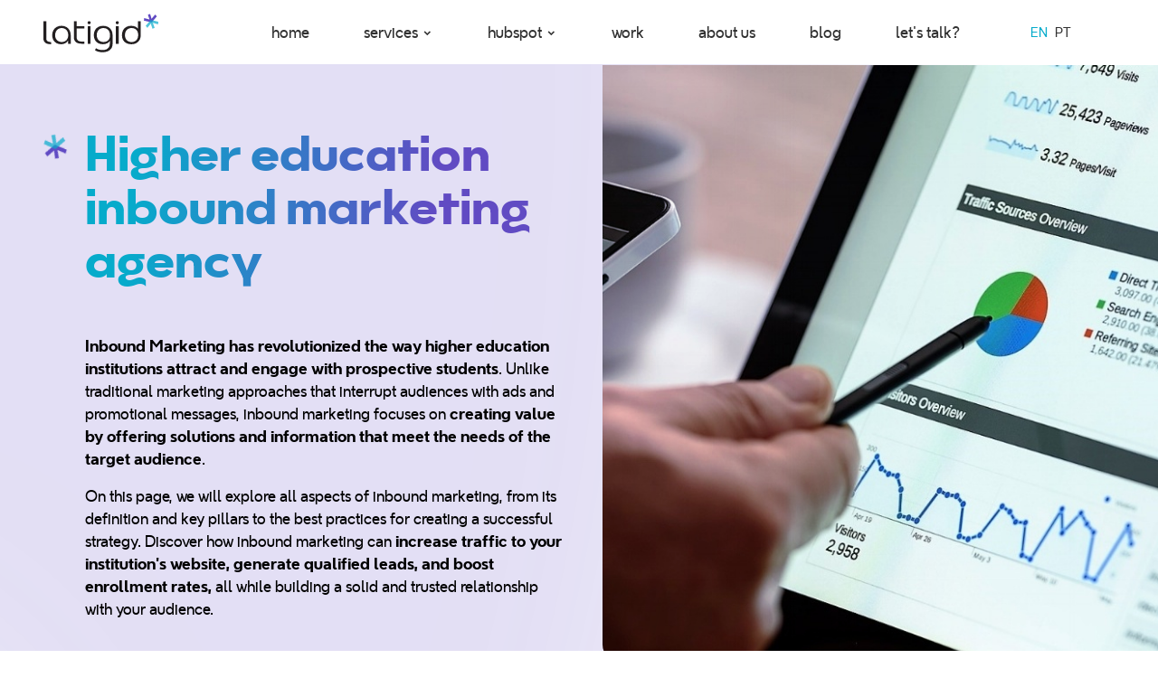

--- FILE ---
content_type: text/html; charset=UTF-8
request_url: https://www.latigid.pt/en/higher-education-inbound-marketing-agency
body_size: 19380
content:
<!doctype html><html lang="en"><head>
    <meta charset="utf-8">
    <title>Higher education inbound marketing agency</title>
    <link rel="shortcut icon" href="https://www.latigid.pt/hubfs/logo-icon.svg">
    <meta name="description" content="Revolutionize higher education marketing with inbound strategies and attract, engage, and convert more students organically with valuable content.">
    <link rel="preload" href="https://www.latigid.pt/hubfs/raw_assets/public/Latigid%202024/assets/fonts/nevermind_display/neverminddisplay-extrabold-bf65012052803af.woff2" as="font" type="font/woff2" crossorigin="anonymous">
    <link rel="preload" href="https://www.latigid.pt/hubfs/raw_assets/public/Latigid%202024/assets/fonts/nevermind_display/neverminddisplay-regular-bf650120535358f.woff2" as="font" type="font/woff2" crossorigin="anonymous">
    <link rel="preload" href="https://www.latigid.pt/hubfs/raw_assets/public/Latigid%202024/assets/fonts/nevermind_headline/nevermindheadline-regular.woff2" as="font" type="font/woff2" crossorigin="anonymous">
    <link rel="preload" as="image" href="https://www.latigid.pt/hubfs/raw_assets/public/Latigid%202024/assets/imgs/megamenu_bg.png" type="image/png">
    <link rel="preload" as="image" href="https://www.latigid.pt/hubfs/home-latigid-hero-1.jpg" type="image/png">
    
    <link rel="preload" href="https://www.latigid.pt/hubfs/hub_generated/template_assets/1/172722548291/1738857320514/template_main.min.css" as="style" onload="this.onload=null;this.rel='stylesheet'">
    <link rel="preload" href="https://www.latigid.pt/hubfs/hub_generated/template_assets/1/172726655013/1743594007757/template_bootstrap.min.css" as="style" onload="this.onload=null;this.rel='stylesheet'">
    <link rel="preload" href="https://unpkg.com/boxicons@2.1.4/css/boxicons.min.css" as="style" onload="this.onload=null;this.rel='stylesheet'">
    <link rel="preload" href="https://www.latigid.pt/hubfs/hub_generated/template_assets/1/186300088455/1739900329271/template_slick.min.css" as="style" onload="this.onload=null;this.rel='stylesheet'">
    <noscript><link rel="stylesheet" href="https://www.latigid.pt/hubfs/hub_generated/template_assets/1/172722548291/1738857320514/template_main.min.css"><link rel="stylesheet" href="https://www.latigid.pt/hubfs/hub_generated/template_assets/1/172726655013/1743594007757/template_bootstrap.min.css"><link rel="stylesheet" href="https://unpkg.com/boxicons@2.1.4/css/boxicons.min.css"><link rel="stylesheet" href="https://www.latigid.pt/hubfs/hub_generated/template_assets/1/186300088455/1739900329271/template_slick.min.css"></noscript>
    
    <!-- STANDARD HEADER INCLUDES -->
    <meta name="viewport" content="width=device-width, initial-scale=1">

    
    <meta property="og:description" content="Revolutionize higher education marketing with inbound strategies and attract, engage, and convert more students organically with valuable content.">
    <meta property="og:title" content="Higher education inbound marketing agency">
    <meta name="twitter:description" content="Revolutionize higher education marketing with inbound strategies and attract, engage, and convert more students organically with valuable content.">
    <meta name="twitter:title" content="Higher education inbound marketing agency">

    

    
    <style>
a.cta_button{-moz-box-sizing:content-box !important;-webkit-box-sizing:content-box !important;box-sizing:content-box !important;vertical-align:middle}.hs-breadcrumb-menu{list-style-type:none;margin:0px 0px 0px 0px;padding:0px 0px 0px 0px}.hs-breadcrumb-menu-item{float:left;padding:10px 0px 10px 10px}.hs-breadcrumb-menu-divider:before{content:'›';padding-left:10px}.hs-featured-image-link{border:0}.hs-featured-image{float:right;margin:0 0 20px 20px;max-width:50%}@media (max-width: 568px){.hs-featured-image{float:none;margin:0;width:100%;max-width:100%}}.hs-screen-reader-text{clip:rect(1px, 1px, 1px, 1px);height:1px;overflow:hidden;position:absolute !important;width:1px}
</style>

<link rel="stylesheet" href="https://www.latigid.pt/hubfs/hub_generated/template_assets/1/172725745980/1747055923891/template_style.min.css">
<link rel="stylesheet" href="https://www.latigid.pt/hubfs/hub_generated/module_assets/1/177778579052/1743803359204/module_Contedo_com_Navegao.min.css">
<link rel="stylesheet" href="https://www.latigid.pt/hubfs/hub_generated/module_assets/1/174895934762/1741023747539/module_Home_Portfolio_Module.min.css">
<!-- Editor Styles -->
<style id="hs_editor_style" type="text/css">
.dnd_area-row-0-force-full-width-section > .row-fluid {
  max-width: none !important;
}
.dnd_area-row-1-force-full-width-section > .row-fluid {
  max-width: none !important;
}
.dnd_area-row-4-force-full-width-section > .row-fluid {
  max-width: none !important;
}
.dnd_area-row-5-force-full-width-section > .row-fluid {
  max-width: none !important;
}
</style>
    

    
<!--  Added by GoogleAnalytics integration -->
<script>
var _hsp = window._hsp = window._hsp || [];
_hsp.push(['addPrivacyConsentListener', function(consent) { if (consent.allowed || (consent.categories && consent.categories.analytics)) {
  (function(i,s,o,g,r,a,m){i['GoogleAnalyticsObject']=r;i[r]=i[r]||function(){
  (i[r].q=i[r].q||[]).push(arguments)},i[r].l=1*new Date();a=s.createElement(o),
  m=s.getElementsByTagName(o)[0];a.async=1;a.src=g;m.parentNode.insertBefore(a,m)
})(window,document,'script','//www.google-analytics.com/analytics.js','ga');
  ga('create','UA-77525344-1','auto');
  ga('send','pageview');
}}]);
</script>

<!-- /Added by GoogleAnalytics integration -->

<!--  Added by GoogleAnalytics4 integration -->
<script>
var _hsp = window._hsp = window._hsp || [];
window.dataLayer = window.dataLayer || [];
function gtag(){dataLayer.push(arguments);}

var useGoogleConsentModeV2 = true;
var waitForUpdateMillis = 1000;


if (!window._hsGoogleConsentRunOnce) {
  window._hsGoogleConsentRunOnce = true;

  gtag('consent', 'default', {
    'ad_storage': 'denied',
    'analytics_storage': 'denied',
    'ad_user_data': 'denied',
    'ad_personalization': 'denied',
    'wait_for_update': waitForUpdateMillis
  });

  if (useGoogleConsentModeV2) {
    _hsp.push(['useGoogleConsentModeV2'])
  } else {
    _hsp.push(['addPrivacyConsentListener', function(consent){
      var hasAnalyticsConsent = consent && (consent.allowed || (consent.categories && consent.categories.analytics));
      var hasAdsConsent = consent && (consent.allowed || (consent.categories && consent.categories.advertisement));

      gtag('consent', 'update', {
        'ad_storage': hasAdsConsent ? 'granted' : 'denied',
        'analytics_storage': hasAnalyticsConsent ? 'granted' : 'denied',
        'ad_user_data': hasAdsConsent ? 'granted' : 'denied',
        'ad_personalization': hasAdsConsent ? 'granted' : 'denied'
      });
    }]);
  }
}

gtag('js', new Date());
gtag('set', 'developer_id.dZTQ1Zm', true);
gtag('config', 'G-2BMH0LZR7T');
</script>
<script async src="https://www.googletagmanager.com/gtag/js?id=G-2BMH0LZR7T"></script>

<!-- /Added by GoogleAnalytics4 integration -->

<!--  Added by GoogleTagManager integration -->
<script>
var _hsp = window._hsp = window._hsp || [];
window.dataLayer = window.dataLayer || [];
function gtag(){dataLayer.push(arguments);}

var useGoogleConsentModeV2 = true;
var waitForUpdateMillis = 1000;



var hsLoadGtm = function loadGtm() {
    if(window._hsGtmLoadOnce) {
      return;
    }

    if (useGoogleConsentModeV2) {

      gtag('set','developer_id.dZTQ1Zm',true);

      gtag('consent', 'default', {
      'ad_storage': 'denied',
      'analytics_storage': 'denied',
      'ad_user_data': 'denied',
      'ad_personalization': 'denied',
      'wait_for_update': waitForUpdateMillis
      });

      _hsp.push(['useGoogleConsentModeV2'])
    }

    (function(w,d,s,l,i){w[l]=w[l]||[];w[l].push({'gtm.start':
    new Date().getTime(),event:'gtm.js'});var f=d.getElementsByTagName(s)[0],
    j=d.createElement(s),dl=l!='dataLayer'?'&l='+l:'';j.async=true;j.src=
    'https://www.googletagmanager.com/gtm.js?id='+i+dl;f.parentNode.insertBefore(j,f);
    })(window,document,'script','dataLayer','GTM-WQ2ZCDL');

    window._hsGtmLoadOnce = true;
};

_hsp.push(['addPrivacyConsentListener', function(consent){
  if(consent.allowed || (consent.categories && consent.categories.analytics)){
    hsLoadGtm();
  }
}]);

</script>

<!-- /Added by GoogleTagManager integration -->

    <link rel="canonical" href="https://www.latigid.pt/en/higher-education-inbound-marketing-agency">

<script>
  (function(i,s,o,g,r,a,m){i['GoogleAnalyticsObject']=r;i[r]=i[r]||function(){
  (i[r].q=i[r].q||[]).push(arguments)},i[r].l=1*new Date();a=s.createElement(o),
  m=s.getElementsByTagName(o)[0];a.async=1;a.src=g;m.parentNode.insertBefore(a,m)
  })(window,document,'script','https://www.google-analytics.com/analytics.js','ga');

  ga('create', 'UA-77525344-1', 'auto');
  ga('send', 'pageview');
</script>
<script type="text/javascript">
    var _ss = _ss || [];
    _ss.push(['_setDomain', 'https://koi-3QNI0VSN36.marketingautomation.services/net']);
    _ss.push(['_setAccount', 'KOI-434046TQA0']);
    _ss.push(['_trackPageView']);
(function() {
    var ss = document.createElement('script');
    ss.type = 'text/javascript'; ss.async = true;
    ss.src = ('https:' == document.location.protocol ? 'https://' : 'http://') + 'koi-3QNI0VSN36.marketingautomation.services/client/ss.js?ver=1.1.1';
    var scr = document.getElementsByTagName('script')[0];
    scr.parentNode.insertBefore(ss, scr);
})();
</script>

<meta name="facebook-domain-verification" content="i1wjkgbmlrhs9gv8jcsu38p5qv9wng">


<meta property="og:image" content="https://www.latigid.pt/hubfs/social-suggested-images/escolher%20agencia%20de%20inbound%20marketing-032732-edited.jpg">
<meta property="og:image:width" content="1024">
<meta property="og:image:height" content="682">
<meta property="og:image:alt" content="Higher education inbound marketing agency">
<meta name="twitter:image" content="https://www.latigid.pt/hubfs/social-suggested-images/escolher%20agencia%20de%20inbound%20marketing-032732-edited.jpg">
<meta name="twitter:image:alt" content="Higher education inbound marketing agency">

<meta property="og:url" content="https://www.latigid.pt/en/higher-education-inbound-marketing-agency">
<meta name="twitter:card" content="summary_large_image">
<meta http-equiv="content-language" content="en">
<link rel="alternate" hreflang="en" href="https://www.latigid.pt/en/higher-education-inbound-marketing-agency">
<link rel="alternate" hreflang="pt" href="https://www.latigid.pt/agencia-de-inbound-marketing">






    <!-- END STANDARD HEADER INCLUDES -->
  <meta name="generator" content="HubSpot"></head>
  <body class="  hs-content-id-182837282560 hs-site-page page ">
<!--  Added by GoogleTagManager integration -->
<noscript><iframe src="https://www.googletagmanager.com/ns.html?id=GTM-WQ2ZCDL" height="0" width="0" style="display:none;visibility:hidden"></iframe></noscript>

<!-- /Added by GoogleTagManager integration -->

    <main>
      
        <div data-global-resource-path="Latigid 2024/templates/partials/header.html">
<header class="header">
  <a href="#main-content" class="header__skip">Skip to content</a>

  <div class="navbar navbar-expand-md navbar-dark fixed-top">
    <div class="container-fluid px-5">
      <a class="navbar-brand" href="https://www.latigid.pt" aria-label="Voltar à homepage">
        <svg xmlns="http://www.w3.org/2000/svg" alt="Logo da Latigid">
          <g class="logo_text">
            <path d="M3.12858 10.3796V29.3356H0.00167847V10.3796H3.12858ZM3.12858 29.3356C3.12858 30.7433 3.57151 31.7875 4.45792 32.4741C5.34434 33.1664 6.69898 33.5068 8.52128 33.5068V35.9298C5.62504 35.9298 3.48119 35.3933 2.08916 34.3145C0.697695 33.2356 0.00167847 31.5799 0.00167847 29.3356H3.12858Z" fill="#231F20" />
            <path d="M28.7277 26.4856C28.7277 28.3376 28.3434 29.9818 27.5761 31.4126C26.8082 32.8491 25.725 33.9568 24.3272 34.7472C22.9289 35.5376 21.3251 35.9299 19.5149 35.9299C17.5799 35.9299 15.8669 35.5145 14.3747 34.6838C12.8832 33.8472 11.7287 32.6818 10.9108 31.1818C10.0934 29.676 9.68439 27.951 9.68439 25.9953C9.68439 23.9299 10.1118 22.1068 10.9671 20.5318C11.8225 18.9511 13.0299 17.728 14.5904 16.8568C16.151 15.9914 17.9486 15.553 19.9831 15.553C21.9803 15.553 23.7468 15.9799 25.2821 16.8395C26.8174 17.6991 28.0127 18.9107 28.868 20.4741C29.7228 22.0376 30.1565 23.8376 30.1692 25.8626L27.4386 25.7703C27.4386 24.253 27.136 22.9087 26.5309 21.7318C25.9252 20.5549 25.0762 19.6433 23.9844 18.9914C22.8921 18.3395 21.6404 18.0164 20.2299 18.0164C18.8068 18.0164 17.5396 18.3511 16.4289 19.0203C15.3175 19.6895 14.4564 20.6299 13.845 21.8356C13.2329 23.0414 12.9275 24.4318 12.9275 25.9953C12.9275 27.4607 13.2329 28.7587 13.845 29.8895C14.4564 31.026 15.3175 31.9087 16.4289 32.5376C17.5396 33.1722 18.8068 33.4895 20.2299 33.4895C21.6404 33.4895 22.8921 33.1722 23.9844 32.5376C25.0762 31.9087 25.9252 31.0203 26.5309 29.8722C27.136 28.7299 27.4386 27.4087 27.4386 25.9203L28.7277 26.4856ZM27.2482 35.5145L27.4386 24.1549L30.1692 25.7703V35.5145H27.2482Z" fill="#231F20" />
            <path d="M33.8172 16.0028H45.3325V18.4432H33.8172V16.0028ZM33.6297 10.3818H36.6818V28.1759H33.6297V10.3818ZM36.6818 28.0778C36.6818 29.8432 37.3278 31.1874 38.6197 32.1105C39.9117 33.0278 42.847 33.074 45.3187 33.074V35.497C41.7737 35.497 38.0922 35.2547 36.3073 33.9509C34.5224 32.6413 33.6297 30.6855 33.6297 28.0778H36.6818Z" fill="#231F20" />
            <path d="M48.9904 16.0028H52.0426V35.497H48.9904V16.0028ZM50.5257 13.7989C50.0512 13.7989 49.6485 13.6316 49.3177 13.3028C48.987 12.9682 48.8219 12.5666 48.8219 12.0907C48.8219 11.6147 48.987 11.2109 49.3177 10.8791C49.6485 10.5474 50.0512 10.3818 50.5257 10.3818C51.0003 10.3818 51.4023 10.5474 51.7337 10.8791C52.0644 11.2109 52.2295 11.6147 52.2295 12.0907C52.2295 12.5666 52.0644 12.9682 51.7337 13.3028C51.4023 13.6316 51.0003 13.7989 50.5257 13.7989Z" fill="#231F20" />
            <path d="M74.9289 26.8605C74.9289 28.7008 74.5579 30.3047 73.8153 31.6662C73.0721 33.0335 72.0114 34.0836 70.632 34.822C69.2526 35.5605 67.6328 35.9297 65.7726 35.9297C63.7253 35.9297 61.9439 35.5201 60.427 34.7008C58.9102 33.8816 57.7459 32.7105 56.9348 31.1874C56.1232 29.6701 55.7177 27.8932 55.7177 25.8624C55.7177 23.7739 56.1359 21.9566 56.9722 20.4105C57.8086 18.8643 59.0039 17.6701 60.5582 16.8335C62.1124 15.9912 63.9376 15.5701 66.0349 15.5701C68.1321 15.5701 69.9642 15.997 71.5305 16.8509C73.0974 17.6989 74.3048 18.9162 75.1538 20.5028C76.0029 22.0835 76.4274 23.947 76.4274 26.0874L73.6105 25.9778C73.6105 24.3624 73.3137 22.9547 72.7207 21.7489C72.1276 20.5489 71.2855 19.6259 70.1931 18.9797C69.1008 18.3393 67.8117 18.0162 66.3265 18.0162C64.8407 18.0162 63.5459 18.3335 62.4409 18.9739C61.3365 19.6085 60.4874 20.5201 59.8944 21.7028C59.3013 22.8855 58.9044 24.2759 58.9044 25.8624C58.9044 27.4028 59.3076 28.747 59.9133 29.8893C60.5185 31.0374 61.3802 31.9201 62.4972 32.5374C63.6143 33.1604 64.9218 33.472 66.4203 33.472C67.8807 33.472 69.1508 33.1778 70.2305 32.5951C71.3102 32.0124 72.1437 31.1816 72.7304 30.097C73.3172 29.0181 73.6105 27.7374 73.6105 26.2778L74.9289 26.8605ZM73.3753 35.5547L73.6105 24.4547L76.4274 26.0874V35.5547H73.3753ZM76.4274 35.5143C76.4274 37.4066 75.9839 39.0509 75.0975 40.447C74.2116 41.8432 72.9444 42.9162 71.2964 43.6778C69.649 44.4335 67.7076 44.8143 65.4734 44.8143V42.3739C67.0708 42.3739 68.4663 42.0913 69.6582 41.5374C70.85 40.9778 71.7681 40.1816 72.4106 39.1489C73.0537 38.1163 73.3753 36.9047 73.3753 35.5143H76.4274ZM58.0583 40.3258C58.9073 40.9489 59.9996 41.4509 61.3353 41.8201C62.671 42.1893 64.0503 42.3739 65.4734 42.3739V44.8143C63.8628 44.8143 62.2965 44.6124 60.7733 44.2143C59.2501 43.8104 58.0019 43.2797 57.0286 42.6163L58.0583 40.3258Z" fill="#231F20" />
            <path d="M80.0834 16.0028H83.1355V35.497H80.0834V16.0028ZM81.6193 13.7989C81.1447 13.7989 80.7421 13.6316 80.4113 13.3028C80.0806 12.9682 79.9149 12.5666 79.9149 12.0907C79.9149 11.6147 80.0806 11.2109 80.4113 10.8791C80.7421 10.5474 81.1447 10.3818 81.6193 10.3818C82.0933 10.3818 82.4959 10.5474 82.8267 10.8791C83.1574 11.2109 83.3231 11.6147 83.3231 12.0907C83.3231 12.5666 83.1574 12.9682 82.8267 13.3028C82.4959 13.6316 82.0933 13.7989 81.6193 13.7989Z" fill="#231F20" />
            <path d="M107.528 25.7356C107.553 27.801 107.144 29.601 106.301 31.1299C105.459 32.6645 104.244 33.8472 102.659 34.6837C101.074 35.5145 99.2078 35.9298 97.0605 35.9298C94.9759 35.9298 93.1594 35.5202 91.6114 34.7067C90.0635 33.8933 88.8745 32.7337 88.0445 31.2279C87.2144 29.7163 86.7997 27.951 86.7997 25.9202C86.7997 23.8202 87.2144 21.9856 88.0445 20.4164C88.8745 18.8529 90.0635 17.6529 91.6114 16.8106C93.1594 15.9741 94.9759 15.5529 97.0605 15.5529C98.9829 15.5529 100.659 15.9337 102.088 16.701C103.517 17.4625 104.622 18.5587 105.402 19.9779C106.182 21.3972 106.579 23.0645 106.591 24.9798L104.771 25.6779C104.771 24.1145 104.472 22.7529 103.873 21.5991C103.273 20.451 102.422 19.5625 101.317 18.9337C100.212 18.3106 98.911 17.9933 97.4131 17.9933C95.94 17.9933 94.6572 18.3164 93.5649 18.9625C92.4725 19.6087 91.6298 20.526 91.0374 21.7145C90.4443 22.9029 90.067 24.3048 90.067 25.9202C90.067 27.4606 90.4443 28.8048 91.0374 29.9471C91.6298 31.0952 92.4725 31.978 93.5649 32.5953C94.6572 33.2183 95.94 33.5241 97.4131 33.5241C98.911 33.5241 100.212 33.2068 101.317 32.5664C102.422 31.9318 103.273 31.0202 103.873 29.8376C104.472 28.6549 104.771 27.2587 104.771 25.6549L107.528 25.7356ZM104.771 26.8203L104.476 10.3796H107.528V25.7702L104.771 26.8203Z" fill="#231F20" />
          </g>
          <g class="icon_rotate">
            <path fill-rule="evenodd" clip-rule="evenodd" d="M117.742 11.2637L125.477 15.493L127.087 13.185L121.662 10.3351L126.554 7.65385L125.254 5.39539L120.466 8.25216L120.766 2.15402L117.98 2.41822L117.742 11.2637Z" fill="#614BC3" />
            <path fill-rule="evenodd" clip-rule="evenodd" d="M120.362 9.74624L120.005 18.35L117.186 18.6073L117.566 12.6698L112.519 15.755L111.219 13.4971L116.324 10.6301L111 7.86141L112.664 5.54766L120.362 9.74624Z" fill="#06ABCB" fill-opacity="0.7" />
          </g>
          </svg>
      </a>
    <div id="hs_cos_wrapper_module_17225953928257" class="hs_cos_wrapper hs_cos_wrapper_widget hs_cos_wrapper_type_module" style="" data-hs-cos-general-type="widget" data-hs-cos-type="module"><button class="navbar-toggler collapsed" type="button" data-bs-toggle="collapse" data-bs-target="#navbarCollapse" aria-controls="navbarCollapse" aria-expanded="false" aria-label="Toggle navigation">
  <i class="bx bx-menu"></i>
</button>
<div class="collapse navbar-collapse justify-content-end" id="navbarCollapse">
  <ul class="navbar-nav">
    <li class="nav-item  ">
      <a class="nav-link " href="https://www.latigid.pt/en/">
        Home
        
      </a>
      
      
      
    </li>
    <li class="nav-item  has-megamenu">
      <a class="nav-link dropdown-toggle" href="https://www.latigid.pt/servicos" data-bs-toggle="dropdown">
        Services
        
        <i class="bx bxs-chevron-down"></i>
        
      </a>
      
      <div class="dropdown-menu megamenu lazy" role="menu">
        <div class="container-fluid">
          <div class="row">
            <div class="col-md-8 col-sm-12">
              <h3>What we do</h3>
              <ul class="megamenu-list">
                
                <li>
                  
                  
                  <a href="https://www.latigid.pt/en/higher-education-ai-based-marketing">
                    <span class="icon">
                      
                        
                        
                          
                        
                         
                        <img src="https://www.latigid.pt/hubfs/captive_portal.svg" alt="Higher Education AI-Based Marketing" loading="lazy" width="50" height="50" style="max-width: 100%; height: auto;">
                      
                    </span>
                    <span class="text">
                      <h4>Higher Education AI-Based Marketing</h4>
                      <p>Make marketing and sales processes efficient.</p>
                    </span>
                  </a>
                </li>
                
                <li>
                  
                  
                  <a href="https://www.latigid.pt/en/seo-consulting-for-higher-education">
                    <span class="icon">
                      
                        
                        
                          
                        
                         
                        <img src="https://www.latigid.pt/hubfs/Group.svg" alt="SEO Consulting for Higher Education" loading="lazy" width="50" height="50" style="max-width: 100%; height: auto;">
                      
                    </span>
                    <span class="text">
                      <h4>SEO Consulting for Higher Education</h4>
                      <p>Implement SEO best practices on your Institution's website.</p>
                    </span>
                  </a>
                </li>
                
                <li>
                  
                  
                  <a href="https://www.latigid.pt/en/higher-education-website-development">
                    <span class="icon">
                      
                        
                        
                          
                        
                         
                        <img src="https://www.latigid.pt/hubfs/draw.svg" alt="Higher education website development" loading="lazy" width="50" height="50" style="max-width: 100%; height: auto;">
                      
                    </span>
                    <span class="text">
                      <h4>Higher education website development</h4>
                      <p>Create a website that generates traffic and converts leads.</p>
                    </span>
                  </a>
                </li>
                
                <li>
                  
                  
                  <a href="https://www.latigid.pt/en/higher-education-content-marketing-agency">
                    <span class="icon">
                      
                        
                        
                          
                        
                         
                        <img src="https://www.latigid.pt/hubfs/diamond.svg" alt="Higher education content marketing agency" loading="lazy" width="50" height="50" style="max-width: 100%; height: auto;">
                      
                    </span>
                    <span class="text">
                      <h4>Higher education content marketing agency</h4>
                      <p>Do you want to increase your website's organic traffic?</p>
                    </span>
                  </a>
                </li>
                
                <li>
                  
                  
                  <a href="https://www.latigid.pt/en/marketing-and-sales-consulting-in-higher-education">
                    <span class="icon">
                      
                        
                        
                          
                        
                         
                        <img src="https://www.latigid.pt/hubfs/monitoring.svg" alt="Marketing and sales consulting for higher education" loading="lazy" width="50" height="50" style="max-width: 100%; height: auto;">
                      
                    </span>
                    <span class="text">
                      <h4>Marketing and sales consulting for higher education</h4>
                      <p>Define and implement business processes that generate results.</p>
                    </span>
                  </a>
                </li>
                
                <li>
                  
                  
                  <a href="https://www.latigid.pt/en/higher-education-hubspot-agency">
                    <span class="icon">
                      
                        
                        
                          
                        
                         
                        <img src="https://www.latigid.pt/hubfs/code_off.svg" alt="Higher education Hubspot agency" loading="lazy" width="50" height="50" style="max-width: 100%; height: auto;">
                      
                    </span>
                    <span class="text">
                      <h4>Higher education Hubspot agency</h4>
                      <p>Get to know all of Hubspot's features.</p>
                    </span>
                  </a>
                </li>
                
                <li>
                  
                  
                  <a href="https://www.latigid.pt/en/higher-education-inbound-marketing-agency">
                    <span class="icon">
                      
                        
                        
                          
                        
                         
                        <img src="https://www.latigid.pt/hubfs/code_off.svg" alt="Higher education inbound marketing agency" loading="lazy" width="50" height="50" style="max-width: 100%; height: auto;">
                      
                    </span>
                    <span class="text">
                      <h4>Higher education inbound marketing agency</h4>
                      <p>Do you want to manage more traffic and capture more leads on your site?</p>
                    </span>
                  </a>
                </li>
                
                <li>
                  
                  
                  <a href="https://www.latigid.pt/en/higher-education-digital-marketing-agency">
                    <span class="icon">
                      
                        
                        
                          
                        
                         
                        <img src="https://www.latigid.pt/hubfs/speed.svg" alt="Higher education digital Marketing agency" loading="lazy" width="50" height="50" style="max-width: 100%; height: auto;">
                      
                    </span>
                    <span class="text">
                      <h4>Higher education digital Marketing agency</h4>
                      <p>Increase your website's visibility, traffic and online conversions.</p>
                    </span>
                  </a>
                </li>
                
                <li>
                  
                  
                  <a href="https://www.latigid.pt/en/higher-education-google-ads-agency">
                    <span class="icon">
                      
                        
                        
                          
                        
                         
                        <img src="https://www.latigid.pt/hubfs/support_agent.svg" alt="Higher education Google Ads agency" loading="lazy" width="50" height="50" style="max-width: 100%; height: auto;">
                      
                    </span>
                    <span class="text">
                      <h4>Higher education Google Ads agency</h4>
                      <p>Do you want to increase your company's visibility through paid campaigns?</p>
                    </span>
                  </a>
                </li>
                
                <li>
                  
                  
                  <a href="https://www.latigid.pt/en/social-media-management-for-higher-education">
                    <span class="icon">
                      
                        
                        
                          
                        
                         
                        <img src="https://www.latigid.pt/hubfs/ads_click.svg" alt="Social media management for higher education" loading="lazy" width="46" height="46" style="max-width: 100%; height: auto;">
                      
                    </span>
                    <span class="text">
                      <h4>Social media management for higher education</h4>
                      <p>Bring your brand closer to consumers.</p>
                    </span>
                  </a>
                </li>
                
              </ul>
            </div>
            <div class="col-md-4 col-sm-12 additional">
              <h3>Need a hand?</h3>
              <ul class="megamenu-list one-column">
                
                <li>
                  
                  
                  <a href="https://www.latigid.pt/agendar-reuniao">
                    <span class="icon">
                      
                        
                        
                          
                        
                         
                        <img src="https://www.latigid.pt/hubfs/event_upcoming.svg" alt="Hubspot agency" loading="lazy" width="50" height="50" style="max-width: 100%; height: auto;">
                      
                    </span>
                    <span class="text">
                      <h4>Schedule meeting</h4>
                    </span>
                  </a>
                </li>
                
                <li>
                  
                  
                  <a href="https://www.latigid.pt/pedir-orcamento">
                    <span class="icon">
                      
                        
                        
                          
                        
                         
                        <img src="https://www.latigid.pt/hubfs/tune.svg" alt="Hubspot digital agency" loading="lazy" width="50" height="50" style="max-width: 100%; height: auto;">
                      
                    </span>
                    <span class="text">
                      <h4>Request quote</h4>
                    </span>
                  </a>
                </li>
                
                <li>
                  
                  
                  <a href="">
                    <span class="icon">
                      
                        
                        
                          
                        
                         
                        <img src="https://www.latigid.pt/hubfs/perm_phone_msg.svg" alt="Digital agency Hubspot" loading="lazy" width="50" height="50" style="max-width: 100%; height: auto;">
                      
                    </span>
                    <span class="text">
                      <h4>Call us</h4>
                    </span>
                  </a>
                </li>
                
              </ul>
            </div>
          </div>
        </div>
      </div> <!-- dropdown-mega-menu.// -->
      
    </li>
    <li class="nav-item  has-megamenu">
      <a class="nav-link dropdown-toggle" href="https://www.latigid.pt/hubspot" data-bs-toggle="dropdown">
        Hubspot
        
        <i class="bx bxs-chevron-down"></i>
        
      </a>
      
      <div class="dropdown-menu megamenu lazy" role="menu">
        <div class="container-fluid">
          <div class="row">
            <div class="col-md-8 col-sm-12">
              <h3>Hubspot Services</h3>
              <ul class="megamenu-list">
                
                <li>
                  
                  
                  <a href="https://www.latigid.pt/en/hubspot-crm-for-higher-education">
                    <span class="icon">
                      
                        
                        
                          
                        
                         
                        <img src="https://www.latigid.pt/hubfs/hubspot.svg" alt="Hubspot CRM for higher education" loading="lazy" width="45" height="45" style="max-width: 100%; height: auto;">
                      
                    </span>
                    <span class="text">
                      <h4>Hubspot CRM for higher education</h4>
                      <p>Want to switch to the world's leading CRM platform? Let's do it.</p>
                    </span>
                  </a>
                </li>
                
                <li>
                  
                  
                  <a href="https://www.latigid.pt/en/hubspot-integration-for-higher-education">
                    <span class="icon">
                      
                        
                        
                          
                        
                         
                        <img src="https://www.latigid.pt/hubfs/hubspot-integration.svg" alt="HubSpot Integration for higher education" loading="lazy" width="45" height="45" style="max-width: 100%; height: auto;">
                      
                    </span>
                    <span class="text">
                      <h4>HubSpot Integration for higher education</h4>
                      <p>Need help integrating Hubspot with other platforms?</p>
                    </span>
                  </a>
                </li>
                
                <li>
                  
                  
                  <a href="https://www.latigid.pt/en/hubspot-support">
                    <span class="icon">
                      
                        
                        
                          
                        
                         
                        <img src="https://www.latigid.pt/hubfs/hubspot-support.svg" alt="HubSpot Support" loading="lazy" width="45" height="45" style="max-width: 100%; height: auto;">
                      
                    </span>
                    <span class="text">
                      <h4>HubSpot Support</h4>
                      <p>Get Hubsot support quickly and easily.</p>
                    </span>
                  </a>
                </li>
                
                <li>
                  
                  
                  <a href="https://www.latigid.pt/en/hubspot-onboarding-for-higher-education">
                    <span class="icon">
                      
                        
                        
                          
                        
                         
                        <img src="https://www.latigid.pt/hubfs/onboarding.svg" alt="HubSpot onboarding for higher education" loading="lazy" width="45" height="45" style="max-width: 100%; height: auto;">
                      
                    </span>
                    <span class="text">
                      <h4>HubSpot onboarding for higher education</h4>
                      <p>A service for fast and efficient implementation.</p>
                    </span>
                  </a>
                </li>
                
              </ul>
            </div>
            <div class="col-md-4 col-sm-12 additional">
              <h3>Hubspot</h3>
              <ul class="megamenu-list one-column">
                
                <li>
                  
                  
                  <a href="https://www.latigid.pt/en/hubspot">
                    <span class="icon">
                      
                        
                        
                          
                        
                         
                        <img src="https://www.latigid.pt/hubfs/contact_support-1.svg" alt="Learn more about Hubspot" loading="lazy" width="46" height="46" style="max-width: 100%; height: auto;">
                      
                    </span>
                    <span class="text">
                      <h4>Learn more about Hubspot</h4>
                    </span>
                  </a>
                </li>
                
                <li>
                  
                  
                  <a href="https://www.latigid.pt/en/free-crm-for-universities">
                    <span class="icon">
                      
                        
                        
                          
                        
                         
                        <img src="https://www.latigid.pt/hubfs/bookmark_manager.svg" alt="Free CRM" loading="lazy" width="45" height="46" style="max-width: 100%; height: auto;">
                      
                    </span>
                    <span class="text">
                      <h4>Free CRM</h4>
                    </span>
                  </a>
                </li>
                
              </ul>
            </div>
          </div>
        </div>
      </div> <!-- dropdown-mega-menu.// -->
      
    </li>
    <li class="nav-item  ">
      <a class="nav-link " href="https://www.latigid.pt/en/our-work">
        Work
        
      </a>
      
      
      
    </li>
    <li class="nav-item  ">
      <a class="nav-link " href="https://www.latigid.pt/en/about-us">
        About us
        
      </a>
      
      
      
    </li>
    <li class="nav-item  ">
      <a class="nav-link " href="https://www.latigid.pt/en/blog">
        Blog
        
      </a>
      
      
      
    </li>
    <li class="nav-item  ">
      <a class="nav-link " href="https://www.latigid.pt/en/contacts">
        Let's talk?
        
      </a>
      
      
      
    </li>
    
  </ul>
  
      
  
  
  
  <div class="language-switcher px-5">
    <ul class="list-inline d-flex align-items-center justify-content-end">
      <li class="list-inline-item current_lang">en</li>
      
      <li class="list-inline-item"><a href="/agencia-de-inbound-marketing" class="language-code ">
        PT
        </a>
      </li>
      
    </ul>
  </div>
  
</div></div>
    </div>
  </div>
</header></div>
      

      
      



<div class="container-fluid body-container body-container--home">
<div class="row-fluid-wrapper">
<div class="row-fluid">
<div class="span12 widget-span widget-type-cell " style="" data-widget-type="cell" data-x="0" data-w="12">

<div class="row-fluid-wrapper row-depth-1 row-number-1 dnd_area-row-0-force-full-width-section dnd-section">
<div class="row-fluid ">
<div class="span12 widget-span widget-type-cell dnd-column" style="" data-widget-type="cell" data-x="0" data-w="12">

<div class="row-fluid-wrapper row-depth-1 row-number-2 dnd-row">
<div class="row-fluid ">
<div class="span12 widget-span widget-type-custom_widget dnd-module" style="" data-widget-type="custom_widget" data-x="0" data-w="12">
<span id="hs_cos_wrapper_widget_1725624138824" class="hs_cos_wrapper hs_cos_wrapper_widget hs_cos_wrapper_type_module" style="" data-hs-cos-general-type="widget" data-hs-cos-type="module"><!-- custom widget definition not found (portalId: null, path: null, moduleId: null) --></span>

</div><!--end widget-span -->
</div><!--end row-->
</div><!--end row-wrapper -->

</div><!--end widget-span -->
</div><!--end row-->
</div><!--end row-wrapper -->

<div class="row-fluid-wrapper row-depth-1 row-number-3 dnd-section dnd_area-row-1-force-full-width-section">
<div class="row-fluid ">
<div class="span12 widget-span widget-type-cell dnd-column" style="" data-widget-type="cell" data-x="0" data-w="12">

<div class="row-fluid-wrapper row-depth-1 row-number-4 dnd-row">
<div class="row-fluid ">
<div class="span12 widget-span widget-type-custom_widget dnd-module" style="" data-widget-type="custom_widget" data-x="0" data-w="12">
<div id="hs_cos_wrapper_widget_1725634057005" class="hs_cos_wrapper hs_cos_wrapper_widget hs_cos_wrapper_type_module" style="" data-hs-cos-general-type="widget" data-hs-cos-type="module"><div class="container-fluid d-flex page-hero">
      <div class="container px-4 py-0 d-flex">
        <div class="row align-items-center py-0">
          <div class="col-lg-6 col-sm-12 hero-text">
            <h1>Higher education inbound marketing agency</h1>
            
            <div class="mt-5">
            <p><strong>Inbound Marketing has revolutionized the way higher education institutions attract and engage with prospective students</strong>. Unlike traditional marketing approaches that interrupt audiences with ads and promotional messages, inbound marketing focuses on <strong>creating value by offering solutions and information that meet the needs of the target audience</strong>.</p>
<p>On this page, we will explore all aspects of inbound marketing, from its definition and key pillars to the best practices for creating a successful strategy. Discover how inbound marketing can <strong>increase traffic to your institution’s website, generate qualified leads, and boost enrollment rates,</strong> all while building a solid and trusted relationship with your audience.</p>
            </div>
            
            <div class="row header-cta">
              
              
            </div>
          </div>
          <div class="col-lg-6 col-sm-12 image-bg">
            
            <img src="https://www.latigid.pt/hubfs/social-suggested-images/escolher%20agencia%20de%20inbound%20marketing-032732-edited.jpg" alt="Higher education inbound marketing agency" class="bg_img">
            
          </div>
        </div>
      </div>
    </div></div>

</div><!--end widget-span -->
</div><!--end row-->
</div><!--end row-wrapper -->

</div><!--end widget-span -->
</div><!--end row-->
</div><!--end row-wrapper -->

<div class="row-fluid-wrapper row-depth-1 row-number-5 dnd-section">
<div class="row-fluid ">
<div class="span12 widget-span widget-type-cell dnd-column" style="" data-widget-type="cell" data-x="0" data-w="12">

<div class="row-fluid-wrapper row-depth-1 row-number-6 dnd-row">
<div class="row-fluid ">
<div class="span12 widget-span widget-type-custom_widget dnd-module" style="" data-widget-type="custom_widget" data-x="0" data-w="12">
<div id="hs_cos_wrapper_widget_1725635866761" class="hs_cos_wrapper hs_cos_wrapper_widget hs_cos_wrapper_type_module" style="" data-hs-cos-general-type="widget" data-hs-cos-type="module"><div class="container content-navigation">
    <div class="row">
        <div class="col-md-4 floating-nav">
            <nav class="module-nav sticky-module-nav">
                <div class="responsive-nav">
                    <button class="current-chapter">
                        What is inbound marketing? <!-- Default to the first chapter -->
                    </button>
                    <ul class="chapters-list">
                        
                        <li><a href="#content-1" class="nav-link active" data-target="content-1">What is inbound marketing?</a></li>
                        
                        <li><a href="#content-2" class="nav-link" data-target="content-2">The importance of inbound marketing in higher education strategy</a></li>
                        
                        <li><a href="#content-3" class="nav-link" data-target="content-3">How an inbound marketing agency specializing in education can help</a></li>
                        
                        <li><a href="#content-4" class="nav-link" data-target="content-4">Best practices for inbound marketing</a></li>
                        
                        <li><a href="#content-5" class="nav-link" data-target="content-5">How to choose an inbound marketing agency for higher education</a></li>
                        
                        <li><a href="#content-6" class="nav-link" data-target="content-6">Conclusion</a></li>
                        
                    </ul>
                </div>
            </nav>
        </div>
        <div class="col-md-8 content">
            
            <div id="content-1" class="content-section">
                <h2>What is inbound marketing?</h2>
<p><img src="https://www.latigid.pt/hs-fs/hubfs/Ag%C3%AAncia%20Inbound%20marketing.jpg?width=1200&amp;height=675&amp;name=Ag%C3%AAncia%20Inbound%20marketing.jpg" width="1200" height="675" loading="lazy" alt="inbound marketing agency for higher education" style="height: auto; max-width: 100%; width: 1200px;" srcset="https://www.latigid.pt/hs-fs/hubfs/Ag%C3%AAncia%20Inbound%20marketing.jpg?width=600&amp;height=338&amp;name=Ag%C3%AAncia%20Inbound%20marketing.jpg 600w, https://www.latigid.pt/hs-fs/hubfs/Ag%C3%AAncia%20Inbound%20marketing.jpg?width=1200&amp;height=675&amp;name=Ag%C3%AAncia%20Inbound%20marketing.jpg 1200w, https://www.latigid.pt/hs-fs/hubfs/Ag%C3%AAncia%20Inbound%20marketing.jpg?width=1800&amp;height=1013&amp;name=Ag%C3%AAncia%20Inbound%20marketing.jpg 1800w, https://www.latigid.pt/hs-fs/hubfs/Ag%C3%AAncia%20Inbound%20marketing.jpg?width=2400&amp;height=1350&amp;name=Ag%C3%AAncia%20Inbound%20marketing.jpg 2400w, https://www.latigid.pt/hs-fs/hubfs/Ag%C3%AAncia%20Inbound%20marketing.jpg?width=3000&amp;height=1688&amp;name=Ag%C3%AAncia%20Inbound%20marketing.jpg 3000w, https://www.latigid.pt/hs-fs/hubfs/Ag%C3%AAncia%20Inbound%20marketing.jpg?width=3600&amp;height=2025&amp;name=Ag%C3%AAncia%20Inbound%20marketing.jpg 3600w" sizes="(max-width: 1200px) 100vw, 1200px"></p>
<p>Inbound Marketing is a <strong>digital strategy</strong> focused on attracting students by creating relevant and valuable content that addresses the needs and interests of the target audience. Unlike traditional marketing, which pushes messages to audiences in an intrusive way, inbound marketing seeks to attract prospects organically, earning their attention and trust over time.</p>
<p>This approach uses several tactics to achieve its objectives, including <strong>creating educational content</strong> (blog posts, eBooks, videos), <strong>SEO</strong>, <strong>email marketing</strong>, and leveraging <strong>social media</strong> to promote content and engage with the audience.</p>
<p><img src="https://www.latigid.pt/hs-fs/hubfs/Ag%C3%AAncia%20Inbound%20marketing-1.jpg?width=1200&amp;height=675&amp;name=Ag%C3%AAncia%20Inbound%20marketing-1.jpg" width="1200" height="675" loading="lazy" alt="inbound marketing agency for higher education" style="height: auto; max-width: 100%; width: 1200px;" srcset="https://www.latigid.pt/hs-fs/hubfs/Ag%C3%AAncia%20Inbound%20marketing-1.jpg?width=600&amp;height=338&amp;name=Ag%C3%AAncia%20Inbound%20marketing-1.jpg 600w, https://www.latigid.pt/hs-fs/hubfs/Ag%C3%AAncia%20Inbound%20marketing-1.jpg?width=1200&amp;height=675&amp;name=Ag%C3%AAncia%20Inbound%20marketing-1.jpg 1200w, https://www.latigid.pt/hs-fs/hubfs/Ag%C3%AAncia%20Inbound%20marketing-1.jpg?width=1800&amp;height=1013&amp;name=Ag%C3%AAncia%20Inbound%20marketing-1.jpg 1800w, https://www.latigid.pt/hs-fs/hubfs/Ag%C3%AAncia%20Inbound%20marketing-1.jpg?width=2400&amp;height=1350&amp;name=Ag%C3%AAncia%20Inbound%20marketing-1.jpg 2400w, https://www.latigid.pt/hs-fs/hubfs/Ag%C3%AAncia%20Inbound%20marketing-1.jpg?width=3000&amp;height=1688&amp;name=Ag%C3%AAncia%20Inbound%20marketing-1.jpg 3000w, https://www.latigid.pt/hs-fs/hubfs/Ag%C3%AAncia%20Inbound%20marketing-1.jpg?width=3600&amp;height=2025&amp;name=Ag%C3%AAncia%20Inbound%20marketing-1.jpg 3600w" sizes="(max-width: 1200px) 100vw, 1200px"></p>
<p>Inbound marketing is built on four fundamental stages:</p>
<ol>
<li>
<p><strong>Attraction</strong>: The goal of this phase is to attract visitors to your institution’s website through relevant and search engine-optimized content. SEO and social media play a critical role in drawing potential students.</p>
</li>
<li>
<p><strong>Conversion</strong>: After attracting visitors, the next step is to convert them into leads by encouraging them to provide their contact information. This can be done through optimized landing pages, forms, and valuable content offers like eBooks or webinars.</p>
</li>
<li>
<p><strong>Closing</strong>: Once converted into leads, the focus shifts to nurturing them with personalized and relevant content until they are ready to make a decision, such as applying to your institution.</p>
</li>
<li>
<p><strong>Delighting</strong>: After enrollment, inbound marketing remains essential by continuing to nurture relationships and turning students into ambassadors for your institution through excellent post-enrollment services and ongoing valuable content.</p>
</li>
</ol>
<h3>Key tools in inbound marketing</h3>
<p><img src="https://www.latigid.pt/hs-fs/hubfs/Ag%C3%AAncia%20de%20Inbound%20marketing.jpg?width=1200&amp;height=801&amp;name=Ag%C3%AAncia%20de%20Inbound%20marketing.jpg" width="1200" height="801" loading="lazy" alt="inbound marketing agency for higher education" style="height: auto; max-width: 100%; width: 1200px;" srcset="https://www.latigid.pt/hs-fs/hubfs/Ag%C3%AAncia%20de%20Inbound%20marketing.jpg?width=600&amp;height=401&amp;name=Ag%C3%AAncia%20de%20Inbound%20marketing.jpg 600w, https://www.latigid.pt/hs-fs/hubfs/Ag%C3%AAncia%20de%20Inbound%20marketing.jpg?width=1200&amp;height=801&amp;name=Ag%C3%AAncia%20de%20Inbound%20marketing.jpg 1200w, https://www.latigid.pt/hs-fs/hubfs/Ag%C3%AAncia%20de%20Inbound%20marketing.jpg?width=1800&amp;height=1202&amp;name=Ag%C3%AAncia%20de%20Inbound%20marketing.jpg 1800w, https://www.latigid.pt/hs-fs/hubfs/Ag%C3%AAncia%20de%20Inbound%20marketing.jpg?width=2400&amp;height=1602&amp;name=Ag%C3%AAncia%20de%20Inbound%20marketing.jpg 2400w, https://www.latigid.pt/hs-fs/hubfs/Ag%C3%AAncia%20de%20Inbound%20marketing.jpg?width=3000&amp;height=2003&amp;name=Ag%C3%AAncia%20de%20Inbound%20marketing.jpg 3000w, https://www.latigid.pt/hs-fs/hubfs/Ag%C3%AAncia%20de%20Inbound%20marketing.jpg?width=3600&amp;height=2403&amp;name=Ag%C3%AAncia%20de%20Inbound%20marketing.jpg 3600w" sizes="(max-width: 1200px) 100vw, 1200px"></p>
<ul>
<li><strong>Content Marketing:</strong> Creation of informative materials that educate and engage your audience.</li>
<li><strong>SEO:</strong> Optimization of content to ensure it is found organically in search engines.</li>
<li><strong>Social Media:</strong> Engaging with and sharing content that attracts and connects with your audience.</li>
<li><strong>Email Marketing:</strong> Nurturing leads through personalized and segmented communications.</li>
</ul>
            </div>
            
            <div id="content-2" class="content-section">
                <h2>The importance of inbound marketing in higher education strategy</h2>
<p><img src="https://www.latigid.pt/hs-fs/hubfs/Ag%C3%AAncia%20Inbound%20marketing%20clientes.jpg?width=1200&amp;height=800&amp;name=Ag%C3%AAncia%20Inbound%20marketing%20clientes.jpg" width="1200" height="800" loading="lazy" alt="inbound marketing agency for higher education" style="height: auto; max-width: 100%; width: 1200px;" srcset="https://www.latigid.pt/hs-fs/hubfs/Ag%C3%AAncia%20Inbound%20marketing%20clientes.jpg?width=600&amp;height=400&amp;name=Ag%C3%AAncia%20Inbound%20marketing%20clientes.jpg 600w, https://www.latigid.pt/hs-fs/hubfs/Ag%C3%AAncia%20Inbound%20marketing%20clientes.jpg?width=1200&amp;height=800&amp;name=Ag%C3%AAncia%20Inbound%20marketing%20clientes.jpg 1200w, https://www.latigid.pt/hs-fs/hubfs/Ag%C3%AAncia%20Inbound%20marketing%20clientes.jpg?width=1800&amp;height=1200&amp;name=Ag%C3%AAncia%20Inbound%20marketing%20clientes.jpg 1800w, https://www.latigid.pt/hs-fs/hubfs/Ag%C3%AAncia%20Inbound%20marketing%20clientes.jpg?width=2400&amp;height=1600&amp;name=Ag%C3%AAncia%20Inbound%20marketing%20clientes.jpg 2400w, https://www.latigid.pt/hs-fs/hubfs/Ag%C3%AAncia%20Inbound%20marketing%20clientes.jpg?width=3000&amp;height=2000&amp;name=Ag%C3%AAncia%20Inbound%20marketing%20clientes.jpg 3000w, https://www.latigid.pt/hs-fs/hubfs/Ag%C3%AAncia%20Inbound%20marketing%20clientes.jpg?width=3600&amp;height=2400&amp;name=Ag%C3%AAncia%20Inbound%20marketing%20clientes.jpg 3600w" sizes="(max-width: 1200px) 100vw, 1200px"></p>
<p>Inbound marketing is essential because it addresses a fundamental shift in student behavior. With the increasing use of the internet, prospective students and their families have more power than ever to research, compare, and decide which institutions and programs best suit their needs. <strong>Seventy percent of the decision-making process happens online</strong> before a prospective student contacts an institution. This means that if your institution isn’t providing valuable, optimized content that answers their questions, you’re missing significant opportunities.</p>
<p>Here are some reasons why inbound marketing should be part of your digital strategy:</p>
<h3>1. <strong>Attracts qualified students</strong></h3>
<p>By creating content tailored to the needs and interests of your target audience, your institution attracts visitors who are more likely to enroll. Inbound marketing isn’t about reaching the largest audience but rather targeting those genuinely interested in what your institution offers.</p>
<h3>2. <strong>Builds long-term relationships</strong></h3>
<p>Rather than focusing on immediate enrollment, inbound marketing prioritizes building relationships. Through valuable content and regular interactions, your institution stays top-of-mind throughout the student journey. These long-term relationships can turn students into lifelong ambassadors, fostering loyalty and recommendations.</p>
<h3>3. <strong>Improves trust and credibility</strong></h3>
<p>When your audience finds your content informative and helpful, trust in your institution increases. Institutions that provide genuine solutions and address the needs of prospective students and their families tend to gain credibility. This is particularly important in competitive education markets, where students prefer institutions that demonstrate expertise and reliability.</p>
<h3>4. <strong>Cost-effective and sustainable</strong></h3>
<p>Compared to traditional marketing, inbound marketing is more cost-effective. Strategies like SEO and content marketing have a relatively low initial cost, but their results accumulate over time. Once created, the content continues to attract visitors, making inbound marketing a sustainable ROI strategy.</p>
<h3>5. <strong>Measurable and adjustable</strong></h3>
<p>One of the key advantages of inbound marketing is its ability to be measured and adjusted in real time. Tools like Google Analytics, HubSpot, and SEMrush allow you to monitor the performance of your campaigns, identify areas for improvement, and optimize your strategy based on collected data.</p>
            </div>
            
            <div id="content-3" class="content-section">
                <h2>How an inbound marketing agency specializing in education can help</h2>
<p><img src="https://www.latigid.pt/hs-fs/hubfs/Ag%C3%AAncia%20Inbound%20marketing%20estrat%C3%A9gia.jpg?width=1200&amp;height=675&amp;name=Ag%C3%AAncia%20Inbound%20marketing%20estrat%C3%A9gia.jpg" width="1200" height="675" loading="lazy" alt="inbound marketing agency for higher education strategy" style="height: auto; max-width: 100%; width: 1200px;" srcset="https://www.latigid.pt/hs-fs/hubfs/Ag%C3%AAncia%20Inbound%20marketing%20estrat%C3%A9gia.jpg?width=600&amp;height=338&amp;name=Ag%C3%AAncia%20Inbound%20marketing%20estrat%C3%A9gia.jpg 600w, https://www.latigid.pt/hs-fs/hubfs/Ag%C3%AAncia%20Inbound%20marketing%20estrat%C3%A9gia.jpg?width=1200&amp;height=675&amp;name=Ag%C3%AAncia%20Inbound%20marketing%20estrat%C3%A9gia.jpg 1200w, https://www.latigid.pt/hs-fs/hubfs/Ag%C3%AAncia%20Inbound%20marketing%20estrat%C3%A9gia.jpg?width=1800&amp;height=1013&amp;name=Ag%C3%AAncia%20Inbound%20marketing%20estrat%C3%A9gia.jpg 1800w, https://www.latigid.pt/hs-fs/hubfs/Ag%C3%AAncia%20Inbound%20marketing%20estrat%C3%A9gia.jpg?width=2400&amp;height=1350&amp;name=Ag%C3%AAncia%20Inbound%20marketing%20estrat%C3%A9gia.jpg 2400w, https://www.latigid.pt/hs-fs/hubfs/Ag%C3%AAncia%20Inbound%20marketing%20estrat%C3%A9gia.jpg?width=3000&amp;height=1688&amp;name=Ag%C3%AAncia%20Inbound%20marketing%20estrat%C3%A9gia.jpg 3000w, https://www.latigid.pt/hs-fs/hubfs/Ag%C3%AAncia%20Inbound%20marketing%20estrat%C3%A9gia.jpg?width=3600&amp;height=2025&amp;name=Ag%C3%AAncia%20Inbound%20marketing%20estrat%C3%A9gia.jpg 3600w" sizes="(max-width: 1200px) 100vw, 1200px"></p>
<p>Implementing an effective inbound marketing strategy can be challenging, especially for institutions that are new to digital marketing. An agency specializing in inbound marketing for higher education can be the ideal partner to help your institution define and execute a successful plan.</p>
<h3>1. <strong>Customized strategy</strong></h3>
<p>Each institution is unique and, therefore, requires a personalized inbound marketing strategy. An experienced agency can help develop a tailored plan that includes keyword research, editorial calendars, SEO strategies, and tactics to increase lead conversion.</p>
<h3>2. <strong>High-quality content creation</strong></h3>
<p>Creating valuable content is the heart of inbound marketing. An agency can assist in producing blog posts, videos, eBooks, and other materials that educate and engage your target audience. This optimized content not only improves SEO but also positions your institution as a leader in the field.</p>
<h3>3. <strong>Local SEO</strong></h3>
<p>If your institution serves a specific location, local SEO is essential to ensure your programs are visible to prospective students in your area. An agency can optimize your website and content to appear in local searches, increasing your chances of attracting students interested in nearby institutions.</p>
<h3>4. <strong>Marketing Automation</strong></h3>
<p>One advantage of inbound marketing is the ability to automate processes, from sending personalized emails to segmenting leads. Tools like HubSpot or ActiveCampaign enable the creation of automated workflows that facilitate lead nurturing, saving time and resources. An agency can implement and customize these tools for your institution’s needs.</p>
<h3>5. <strong>Continuous analysis and improvement</strong></h3>
<p>A significant benefit of working with an agency is ongoing monitoring and the ability to refine the strategy based on real data. Agencies provide regular reports and insights about the performance of your strategy, ensuring that you are always working toward the best possible results.</p>
            </div>
            
            <div id="content-4" class="content-section">
                <article dir="auto" data-testid="conversation-turn-11" data-scroll-anchor="true">
<div data-message-author-role="assistant" data-message-id="d5bc4a83-c894-4793-813e-7ae48a766016" dir="auto">
<h2>Best practices for inbound marketing</h2>
<p><img src="https://www.latigid.pt/hs-fs/hubfs/Ag%C3%AAncia%20Inbound%20marketing%20melhores%20pr%C3%A1ticas.jpg?width=1200&amp;height=801&amp;name=Ag%C3%AAncia%20Inbound%20marketing%20melhores%20pr%C3%A1ticas.jpg" width="1200" height="801" loading="lazy" alt="inbound marketing agency for higher education best practices" style="height: auto; max-width: 100%; width: 1200px;" srcset="https://www.latigid.pt/hs-fs/hubfs/Ag%C3%AAncia%20Inbound%20marketing%20melhores%20pr%C3%A1ticas.jpg?width=600&amp;height=401&amp;name=Ag%C3%AAncia%20Inbound%20marketing%20melhores%20pr%C3%A1ticas.jpg 600w, https://www.latigid.pt/hs-fs/hubfs/Ag%C3%AAncia%20Inbound%20marketing%20melhores%20pr%C3%A1ticas.jpg?width=1200&amp;height=801&amp;name=Ag%C3%AAncia%20Inbound%20marketing%20melhores%20pr%C3%A1ticas.jpg 1200w, https://www.latigid.pt/hs-fs/hubfs/Ag%C3%AAncia%20Inbound%20marketing%20melhores%20pr%C3%A1ticas.jpg?width=1800&amp;height=1202&amp;name=Ag%C3%AAncia%20Inbound%20marketing%20melhores%20pr%C3%A1ticas.jpg 1800w, https://www.latigid.pt/hs-fs/hubfs/Ag%C3%AAncia%20Inbound%20marketing%20melhores%20pr%C3%A1ticas.jpg?width=2400&amp;height=1602&amp;name=Ag%C3%AAncia%20Inbound%20marketing%20melhores%20pr%C3%A1ticas.jpg 2400w, https://www.latigid.pt/hs-fs/hubfs/Ag%C3%AAncia%20Inbound%20marketing%20melhores%20pr%C3%A1ticas.jpg?width=3000&amp;height=2003&amp;name=Ag%C3%AAncia%20Inbound%20marketing%20melhores%20pr%C3%A1ticas.jpg 3000w, https://www.latigid.pt/hs-fs/hubfs/Ag%C3%AAncia%20Inbound%20marketing%20melhores%20pr%C3%A1ticas.jpg?width=3600&amp;height=2403&amp;name=Ag%C3%AAncia%20Inbound%20marketing%20melhores%20pr%C3%A1ticas.jpg 3600w" sizes="(max-width: 1200px) 100vw, 1200px"></p>
<p>To ensure your inbound marketing strategy is successful, it’s important to follow some best practices. These guidelines help ensure the content you create is relevant, your message is consistent, and your campaigns are optimized for search engines and your target audience.</p>
<h3>1. <strong>Know your audience</strong></h3>
<p>Before creating any content, it’s essential to understand who your audience is. Creating buyer personas—fictional profiles representing your ideal students—helps tailor your strategy. Understanding their needs, pain points, and interests allows you to create content that resonates with them.</p>
<h3>2. <strong>Create valuable content</strong></h3>
<p>The content you publish should be useful, relevant, and solve specific problems. Quality is more important than quantity. Instead of frequently posting articles without a clear strategy, focus on creating content that educates, inspires, and, above all, offers value to your audience.</p>
<h3>3. <strong>Optimize for search engines (SEO)</strong></h3>
<p>To ensure your content is found, it must be SEO-optimized. This includes using relevant keywords (like "inbound marketing for higher education" or "higher education marketing agency"), creating compelling titles and meta descriptions, and implementing technical SEO best practices like page speed optimization and mobile-friendliness.</p>
<h3>4. <strong>Leverage email marketing strategically</strong></h3>
<p>Email marketing remains one of the most effective ways to nurture leads. Instead of sending generic promotional messages, segment your contact list based on lead behavior and interests. Send personalized content that helps them progress along their decision journey.</p>
<h3>5. <strong>Promote your content on social media</strong></h3>
<p>Social media is a powerful tool for amplifying the reach of your content. Sharing articles, videos, and other materials on platforms where your audience is active—such as LinkedIn or Instagram—helps attract more visitors to your website.</p>
</div>
</article>
            </div>
            
            <div id="content-5" class="content-section">
                <h2>How to choose an inbound marketing agency for higher education</h2>
<p><img src="https://www.latigid.pt/hs-fs/hubfs/Ag%C3%AAncia%20Inbound%20marketing%20contratar%20ag%C3%AAncia%20Lisboa.jpg?width=1200&amp;height=800&amp;name=Ag%C3%AAncia%20Inbound%20marketing%20contratar%20ag%C3%AAncia%20Lisboa.jpg" width="1200" height="800" loading="lazy" alt="inbound marketing agency for higher education " style="height: auto; max-width: 100%; width: 1200px;" srcset="https://www.latigid.pt/hs-fs/hubfs/Ag%C3%AAncia%20Inbound%20marketing%20contratar%20ag%C3%AAncia%20Lisboa.jpg?width=600&amp;height=400&amp;name=Ag%C3%AAncia%20Inbound%20marketing%20contratar%20ag%C3%AAncia%20Lisboa.jpg 600w, https://www.latigid.pt/hs-fs/hubfs/Ag%C3%AAncia%20Inbound%20marketing%20contratar%20ag%C3%AAncia%20Lisboa.jpg?width=1200&amp;height=800&amp;name=Ag%C3%AAncia%20Inbound%20marketing%20contratar%20ag%C3%AAncia%20Lisboa.jpg 1200w, https://www.latigid.pt/hs-fs/hubfs/Ag%C3%AAncia%20Inbound%20marketing%20contratar%20ag%C3%AAncia%20Lisboa.jpg?width=1800&amp;height=1200&amp;name=Ag%C3%AAncia%20Inbound%20marketing%20contratar%20ag%C3%AAncia%20Lisboa.jpg 1800w, https://www.latigid.pt/hs-fs/hubfs/Ag%C3%AAncia%20Inbound%20marketing%20contratar%20ag%C3%AAncia%20Lisboa.jpg?width=2400&amp;height=1600&amp;name=Ag%C3%AAncia%20Inbound%20marketing%20contratar%20ag%C3%AAncia%20Lisboa.jpg 2400w, https://www.latigid.pt/hs-fs/hubfs/Ag%C3%AAncia%20Inbound%20marketing%20contratar%20ag%C3%AAncia%20Lisboa.jpg?width=3000&amp;height=2000&amp;name=Ag%C3%AAncia%20Inbound%20marketing%20contratar%20ag%C3%AAncia%20Lisboa.jpg 3000w, https://www.latigid.pt/hs-fs/hubfs/Ag%C3%AAncia%20Inbound%20marketing%20contratar%20ag%C3%AAncia%20Lisboa.jpg?width=3600&amp;height=2400&amp;name=Ag%C3%AAncia%20Inbound%20marketing%20contratar%20ag%C3%AAncia%20Lisboa.jpg 3600w" sizes="(max-width: 1200px) 100vw, 1200px"></p>
<p>If you’re considering hiring an inbound marketing agency, it’s important to choose a partner with experience and a proven track record in higher education. Here are some criteria to consider:</p>
<ul>
<li>
<p>Experience in the education sector: Ensure the agency has experience working with institutions or related areas.&nbsp;</p>
</li>
<li>
<p>Tools and technologies: The agency should have expertise in major marketing automation tools like HubSpot.</p>
</li>
<li>
<p>Portfolio and case studies: Request examples of successful inbound marketing campaigns the agency has conducted.</p>
</li>
<li>
<p>Results-oriented approach: Choose an agency focused on measurable results and capable of adapting strategies based on data.</p>
</li>
</ul>
            </div>
            
            <div id="content-6" class="content-section">
                <h2>Conclusion</h2>
<p>Inbound Marketing is one of the most effective strategies for attracting, engaging, and converting students organically, offering relevant and valuable content. Partnering with an inbound marketing agency specializing in higher education can be the key to implementing a personalized strategy that delivers consistent and long-lasting results. Latigid specializes in creating inbound marketing strategies that empower institutions and build strong relationships with prospective students. Contact us to learn how we can help your institution grow with inbound marketing.</p>
            </div>
            
        </div>
    </div>
</div></div>

</div><!--end widget-span -->
</div><!--end row-->
</div><!--end row-wrapper -->

</div><!--end widget-span -->
</div><!--end row-->
</div><!--end row-wrapper -->

<div class="row-fluid-wrapper row-depth-1 row-number-7 dnd-section">
<div class="row-fluid ">
<div class="span12 widget-span widget-type-cell dnd-column" style="" data-widget-type="cell" data-x="0" data-w="12">

<div class="row-fluid-wrapper row-depth-1 row-number-8 dnd-row">
<div class="row-fluid ">
<div class="span12 widget-span widget-type-custom_widget dnd-module" style="" data-widget-type="custom_widget" data-x="0" data-w="12">
<div id="hs_cos_wrapper_widget_1733333703325" class="hs_cos_wrapper hs_cos_wrapper_widget hs_cos_wrapper_type_module" style="" data-hs-cos-general-type="widget" data-hs-cos-type="module"><div class="container cta-wide">
  <div class="row">
    <div class="col-lg-7 content">
      <h2>
        Inbound marketing for higher education institutions: from awareness to enrollment
      </h2>
      <p>This ebook explores how to leverage inbound strategies to attract, engage, and convert prospective students effectively.</p>
    </div>
    <div class="col-lg-5 d-flex cta_action">
      <img src="https://www.latigid.pt/hubfs/Ebooks/Ebooks%202025/Imagens%20LPs/Inbound%20marketing%20for%20higher%20education%20institutions%20from%20awareness%20to%20enrollment.png" class="cta_image" alt="Inbound marketing for higher education institutions: from awareness to enrollment" loading="lazy">
      <a href="https://www.latigid.pt/en/inbound-marketing-higher-education-institutions-awareness-enrollment" class="btn btn-white btn-text-purple">
        Download free ebook
      </a>
    </div>
  </div>
</div></div>

</div><!--end widget-span -->
</div><!--end row-->
</div><!--end row-wrapper -->

</div><!--end widget-span -->
</div><!--end row-->
</div><!--end row-wrapper -->

<div class="row-fluid-wrapper row-depth-1 row-number-9 dnd-section dnd_area-row-4-force-full-width-section">
<div class="row-fluid ">
<div class="span12 widget-span widget-type-cell dnd-column" style="" data-widget-type="cell" data-x="0" data-w="12">

<div class="row-fluid-wrapper row-depth-1 row-number-10 dnd-row">
<div class="row-fluid ">
<div class="span12 widget-span widget-type-custom_widget dnd-module" style="" data-widget-type="custom_widget" data-x="0" data-w="12">
<div id="hs_cos_wrapper_widget_1722850339711" class="hs_cos_wrapper hs_cos_wrapper_widget hs_cos_wrapper_type_module" style="" data-hs-cos-general-type="widget" data-hs-cos-type="module"><div class="container-fluid portfolio-carousel">
      <div class="row">
        <div class="col-md-6 col-sm-12 px-0">
          <div class="portfolioCarousel">
            
            
            <a href="https://2028968.hs-sites.com/case-study-standvirtual" class="item">
              <img class="d-block w-100" src="https://www.latigid.pt/hubfs/standvirtual_case-study.jpg" alt="Standvirtual: estratégia de SEO e criação de conteúdo" loading="lazy">
            </a>
            
            <a href="https://2028968.hs-sites.com/case-study-ie-university" class="item">
              <img class="d-block w-100" src="https://www.latigid.pt/hubfs/ie_lifelong-learning-2.png" alt="IE University: Otimização de landing pages e aumento de conversões" loading="lazy">
            </a>
            
            <a href="https://2028968.hs-sites.com/case-study-lince-capital" class="item">
              <img class="d-block w-100" src="https://www.latigid.pt/hubfs/lince-capital_case-study-2.png" alt="Lince Capital: criação de website, geração de leads e conversão de clientes" loading="lazy">
            </a>
            
            <a href="https://2028968.hs-sites.com/case-study-iscte-executive-education" class="item">
              <img class="d-block w-100" src="https://www.latigid.pt/hubfs/iscte_case-study-2.png" alt="Iscte Executive Education" loading="lazy">
            </a>
            
            <a href="https://2028968.hs-sites.com/case-study-nova-fct-estrategia-digital-crescimento-sustentado" class="item">
              <img class="d-block w-100" src="https://www.latigid.pt/hubfs/nova-execed_case-study-2.png" alt="NOVA FCT Executive Education" loading="lazy">
            </a>
            
          </div>
        </div>
        <div class="col-md-6 col-sm-12 copy">
          <div class="container">
            <div class="row">
              <div class="col-12">
                <div class="custom-navigation">
                  <button class="slick-prev" aria-label="Move to previous portfolio image"><span class="reader">Previous</span></button>
                  <button class="slick-next" aria-label="Move to next portfolio image"><span class="reader">Next</span></button>
                </div>
                <h2>
                  Happy <span class="highlight">customers</span>
                </h2>
                <p><span>This ebook explores the ways HubSpot’s platform can simplify processes, foster stronger connections with students, and ultimately boost enrollment rates.</span></p>
                <a href="https://www.latigid.pt/en/our-work" class="btn btn-brandColor">See all</a>
              </div>
            </div>
          </div>
        </div>
      </div>
      <div class="row">
        <div class="logo-row">
          
          
          <a href="https://execed.iscte-iul.pt/" target="_blank">
            <img class="d-block w-100" src="https://www.latigid.pt/hubfs/LOGO_1-5.png" alt="ISCTE" loading="lazy">
          </a>
          
          <a href="https://standvirtual.com/" target="_blank">
            <img class="d-block w-100" src="https://www.latigid.pt/hubfs/LOGO_1-6.png" alt="STV" loading="lazy">
          </a>
          
          <a href="https://lince-capital.com/" target="_blank">
            <img class="d-block w-100" src="https://www.latigid.pt/hubfs/LOGO_1-11.png" alt="Lince " loading="lazy">
          </a>
          
          <a href="https://www.syone.com/" target="_blank">
            <img class="d-block w-100" src="https://www.latigid.pt/hubfs/LOGO_1-13.png" alt="Syone" loading="lazy">
          </a>
          
          <a href="https://aui.ma/" target="_blank">
            <img class="d-block w-100" src="https://www.latigid.pt/hubfs/LOGO_1-7.png" alt="AUI" loading="lazy">
          </a>
          
          <a href="https://execed.fct.unl.pt/en/" target="_blank">
            <img class="d-block w-100" src="https://www.latigid.pt/hubfs/LOGO_1-10.png" alt="NOVA FCT" loading="lazy">
          </a>
          
          <a href="https://ccenergia.com/" target="_blank">
            <img class="d-block w-100" src="https://www.latigid.pt/hubfs/LOGO_1-8.png" alt="CCENERGIA" loading="lazy">
          </a>
          
          <a href="https://www.bancosol.ao/" target="_blank">
            <img class="d-block w-100" src="https://www.latigid.pt/hubfs/LOGO_1-12.png" alt="Banco Sol" loading="lazy">
          </a>
          
          <a href="https://www.inm.pt/" target="_blank">
            <img class="d-block w-100" src="https://www.latigid.pt/hubfs/LOGO_1-9.png" alt="INM" loading="lazy">
          </a>
          
          <a href="https://flag.pt/" target="_blank">
            <img class="d-block w-100" src="https://www.latigid.pt/hubfs/LOGO_1.png" alt="Flag" loading="lazy">
          </a>
          
          <a href="https://sustanya.com/" target="_blank">
            <img class="d-block w-100" src="https://www.latigid.pt/hubfs/LOGO_1-1.png" alt="Sustanya" loading="lazy">
          </a>
          
          <a href="https://www.feelslikehome.pt/" target="_blank">
            <img class="d-block w-100" src="https://www.latigid.pt/hubfs/LOGO_1-2.png" alt="Feels Like Home" loading="lazy">
          </a>
          
          <a href="https://www.olx.pt/" target="_blank">
            <img class="d-block w-100" src="https://www.latigid.pt/hubfs/LOGO_1-3.png" alt="OLX" loading="lazy">
          </a>
          
          <a href="https://www.novasbe.unl.pt/pt/" target="_blank">
            <img class="d-block w-100" src="https://www.latigid.pt/hubfs/LOGO_1_14.png" alt="NOVA" loading="lazy">
          </a>
          
          <a href="https://esca.ma/" target="_blank">
            <img class="d-block w-100" src="https://www.latigid.pt/hubfs/LOGO_1-4.png" alt="ESCA" loading="lazy">
          </a>
          
        </div>
      </div>
    </div></div>

</div><!--end widget-span -->
</div><!--end row-->
</div><!--end row-wrapper -->

</div><!--end widget-span -->
</div><!--end row-->
</div><!--end row-wrapper -->

<div class="row-fluid-wrapper row-depth-1 row-number-11 dnd-section dnd_area-row-5-force-full-width-section">
<div class="row-fluid ">
<div class="span12 widget-span widget-type-cell dnd-column" style="" data-widget-type="cell" data-x="0" data-w="12">

<div class="row-fluid-wrapper row-depth-1 row-number-12 dnd-row">
<div class="row-fluid ">
<div class="span12 widget-span widget-type-custom_widget dnd-module" style="" data-widget-type="custom_widget" data-x="0" data-w="12">
<div id="hs_cos_wrapper_widget_1722850351420" class="hs_cos_wrapper hs_cos_wrapper_widget hs_cos_wrapper_type_module" style="" data-hs-cos-general-type="widget" data-hs-cos-type="module"><div class="container-fluid news">
      <div class="container">
        <div class="row d-flex align-items-center justify-content-center news-header">
          <div class="col-md-7 col-sm-12">
            <h2>Recent articles</h2>
          </div>
          <div class="col-md-5 col-sm-12 text-end">
            
            
            <a href="https://www.latigid.pt/en/blog" class="btn btn-brandPurple">
              See all
            </a>
          </div>
        </div>
        <div class="row news-block">
          
            
          
          
          <div class="col-md-3 col-sm-12"> 
            <div class="card news-card">
              <div class="featured-image">
                <img src="https://www.latigid.pt/hubfs/How%20CRM%20Tech%20is%20Transforming%20Universities%20Engagement%20Efficiency%20and%20Results.jpg" alt="How CRM tech is transforming universities: engagement, efficiency, and results" class="featured-img" loading="lazy">
              </div>
              <div class="content">
                <a href="https://www.latigid.pt/en/blog/how-crm-tech-is-transforming-universities-engagement-efficiency-and-results" alt="How CRM tech is transforming universities: engagement, efficiency, and results"><h3>How CRM tech is transforming...</h3></a>
                <p>
                  CRM technology is no longer optional for universities...
                </p>
                <div class="row">
                  <div class="col-6">
                    
                    <a href="https://www.latigid.pt/en/blog/how-crm-tech-is-transforming-universities-engagement-efficiency-and-results" class="know-more">read more</a>
                    
                  </div>
                  <div class="col-6 text-end">
                    <span class="date">
                      12/11/2025
                    </span>
                  </div>
                </div>
              </div>
            </div>
          </div>
          
          <div class="col-md-3 col-sm-12"> 
            <div class="card news-card">
              <div class="featured-image">
                <img src="https://www.latigid.pt/hubfs/HubSpot%20for%20higher%20education-1.jpg" alt="Is your school ready to grow? How HubSpot for higher education drives real results" class="featured-img" loading="lazy">
              </div>
              <div class="content">
                <a href="https://www.latigid.pt/en/blog/is-your-school-ready-to-grow-how-hubspot-for-higher-education-drives-real-results" alt="Is your school ready to grow? How HubSpot for higher education drives real results"><h3>Is your school ready to grow? How...</h3></a>
                <p>
                  Higher education institutions face increasing pressure...
                </p>
                <div class="row">
                  <div class="col-6">
                    
                    <a href="https://www.latigid.pt/en/blog/is-your-school-ready-to-grow-how-hubspot-for-higher-education-drives-real-results" class="know-more">read more</a>
                    
                  </div>
                  <div class="col-6 text-end">
                    <span class="date">
                      22/04/2025
                    </span>
                  </div>
                </div>
              </div>
            </div>
          </div>
          
          <div class="col-md-3 col-sm-12"> 
            <div class="card news-card">
              <div class="featured-image">
                <img src="https://www.latigid.pt/hubfs/HubSpot%20updates.jpg" alt="How hubSpot’s latest AI tools are transforming higher education marketing" class="featured-img" loading="lazy">
              </div>
              <div class="content">
                <a href="https://www.latigid.pt/en/blog/hubspot-updates-future-ai-powered-automation-arrived" alt="How hubSpot’s latest AI tools are transforming higher education marketing"><h3>How hubSpot’s latest AI tools are...</h3></a>
                <p>
                  HubSpot has just launched a powerful set of updates...
                </p>
                <div class="row">
                  <div class="col-6">
                    
                    <a href="https://www.latigid.pt/en/blog/hubspot-updates-future-ai-powered-automation-arrived" class="know-more">read more</a>
                    
                  </div>
                  <div class="col-6 text-end">
                    <span class="date">
                      15/04/2025
                    </span>
                  </div>
                </div>
              </div>
            </div>
          </div>
          
          <div class="col-md-3 col-sm-12"> 
            <div class="card news-card">
              <div class="featured-image">
                <img src="https://www.latigid.pt/hubfs/HubSpot%20for%20higher%20education.jpg" alt="How to use HubSpot for higher education to enroll more students" class="featured-img" loading="lazy">
              </div>
              <div class="content">
                <a href="https://www.latigid.pt/en/blog/how-use-hubspot-higher-education-enroll-more-students" alt="How to use HubSpot for higher education to enroll more students"><h3>How to use HubSpot for higher education...</h3></a>
                <p>
                  Higher education institutions face increasing...
                </p>
                <div class="row">
                  <div class="col-6">
                    
                    <a href="https://www.latigid.pt/en/blog/how-use-hubspot-higher-education-enroll-more-students" class="know-more">read more</a>
                    
                  </div>
                  <div class="col-6 text-end">
                    <span class="date">
                      08/04/2025
                    </span>
                  </div>
                </div>
              </div>
            </div>
          </div>
          
        </div>
      </div>
    </div></div>

</div><!--end widget-span -->
</div><!--end row-->
</div><!--end row-wrapper -->

</div><!--end widget-span -->
</div><!--end row-->
</div><!--end row-wrapper -->

</div><!--end widget-span -->
</div>
</div>
</div>

      
      
        <div data-global-resource-path="Latigid 2024/templates/partials/footer.html"><footer id="footer">
  <div id="hs_cos_wrapper_module_17210387467172" class="hs_cos_wrapper hs_cos_wrapper_widget hs_cos_wrapper_type_module" style="" data-hs-cos-general-type="widget" data-hs-cos-type="module"><div class="second-footer position-sticky lazy">
    <div class="container">
      <div class="row">
        <div class="col-12 d-flex flex-column justify-content-center">
          <h2>Do you want to grow with us?</h2>
          <ul class="list-group list-group-horizontal cta">
            
              
              
              
              <li class="list-group-item"><a href="https://www.latigid.pt/en/start-project" class="btn btn-white">
                Start project
              </a></li>
            
              
              
                
              
              
              <li class="list-group-item"><a href="https://www.latigid.pt/en/schedule-meeting" class="btn btn-white-outline">
                Schedule meeting
              </a></li>
            
              
              
                
              
              
              <li class="list-group-item"><a href="https://www.latigid.pt/en/request-quote" class="btn btn-white-outline">
                Request quote
              </a></li>
            
          </ul>
        </div>
      </div>
    </div>
  </div>
  <div class="container-fluid main-footer lazy">
    <div class="container">
      <div class="row d-flex align-items-end">
        <div class="col-md-3">
          <svg width="250" height="87" viewbox="0 0 250 87" fill="none" xmlns="http://www.w3.org/2000/svg">
            <path d="M6.02835 20.1011V56.8228H0V20.1011H6.02835ZM6.02835 56.8228C6.02835 59.5498 6.88225 61.5726 8.59117 62.9026C10.3001 64.2437 12.9117 64.9032 16.4249 64.9032V69.5971C10.8413 69.5971 6.70813 68.5578 4.02444 66.4679C1.34185 64.3779 0 61.1703 0 56.8228H6.02835Z" fill="white" />
            <path d="M55.3807 51.3021C55.3807 54.8897 54.6399 58.075 53.1605 60.8467C51.6801 63.6295 49.5919 65.7754 46.8971 67.3065C44.2012 68.8377 41.1094 69.5976 37.6195 69.5976C33.8889 69.5976 30.5864 68.793 27.7097 67.1836C24.8342 65.5631 22.6085 63.3054 21.0315 60.3996C19.4557 57.4826 18.6672 54.1409 18.6672 50.3522C18.6672 46.3511 19.4912 42.8195 21.1402 39.7684C22.7893 36.7061 25.117 34.3367 28.1256 32.6491C31.1342 30.9727 34.5997 30.1233 38.5222 30.1233C42.3725 30.1233 45.7781 30.9503 48.738 32.6156C51.6978 34.2808 54.0022 36.6278 55.6513 39.6566C57.2992 42.6853 58.1353 46.1723 58.1597 50.0952L52.8955 49.9163C52.8955 46.977 52.3122 44.3729 51.1455 42.093C49.9778 39.813 48.341 38.0472 46.2362 36.7843C44.1302 35.5214 41.7171 34.8955 38.9979 34.8955C36.2543 34.8955 33.8113 35.5438 31.6699 36.8402C29.5274 38.1366 27.8672 39.9583 26.6884 42.2941C25.5085 44.63 24.9196 47.3234 24.9196 50.3522C24.9196 53.191 25.5085 55.7056 26.6884 57.8961C27.8672 60.0978 29.5274 61.8078 31.6699 63.026C33.8113 64.2554 36.2543 64.8701 38.9979 64.8701C41.7171 64.8701 44.1302 64.2554 46.2362 63.026C48.341 61.8078 49.9778 60.0866 51.1455 57.8626C52.3122 55.6497 52.8955 53.0904 52.8955 50.2069L55.3807 51.3021ZM52.5284 68.7929L52.8955 46.787L58.1597 49.9163V68.7929H52.5284Z" fill="white" />
            <path d="M65.1927 30.9944H87.3931V35.722H65.1927V30.9944ZM64.8312 20.1055H70.7154V54.5763H64.8312V20.1055ZM70.7154 54.3862C70.7154 57.8061 71.9607 60.4102 74.4515 62.1984C76.9422 63.9754 82.6013 64.0648 87.3665 64.0648V68.7588C80.5319 68.7588 73.4345 68.2895 69.9934 65.7636C66.5523 63.2267 64.8312 59.4379 64.8312 54.3862H70.7154Z" fill="white" />
            <path d="M94.4452 30.9944H100.329V68.7588H94.4452V30.9944ZM97.405 26.7251C96.4901 26.7251 95.7138 26.401 95.0762 25.764C94.4385 25.1157 94.1202 24.3379 94.1202 23.4158C94.1202 22.4938 94.4385 21.7115 95.0762 21.0689C95.7138 20.4262 96.4901 20.1055 97.405 20.1055C98.3199 20.1055 99.0951 20.4262 99.7338 21.0689C100.371 21.7115 100.69 22.4938 100.69 23.4158C100.69 24.3379 100.371 25.1157 99.7338 25.764C99.0951 26.401 98.3199 26.7251 97.405 26.7251Z" fill="white" />
            <path d="M144.452 52.0281C144.452 55.5933 143.737 58.7002 142.305 61.3378C140.872 63.9866 138.827 66.0208 136.168 67.4513C133.509 68.8819 130.386 69.5971 126.799 69.5971C122.853 69.5971 119.418 68.8035 116.494 67.2165C113.569 65.6295 111.325 63.3608 109.761 60.4102C108.196 57.4709 107.415 54.0287 107.415 50.0946C107.415 46.0488 108.221 42.5283 109.833 39.5331C111.446 36.5379 113.75 34.2244 116.747 32.6038C119.743 30.9721 123.262 30.1562 127.305 30.1562C131.348 30.1562 134.88 30.9833 137.9 32.6374C140.921 34.2803 143.249 36.6384 144.885 39.7119C146.522 42.7742 147.341 46.3841 147.341 50.5305L141.91 50.3182C141.91 47.1888 141.338 44.4618 140.195 42.126C139.051 39.8013 137.428 38.0132 135.322 36.7614C133.216 35.5209 130.731 34.8949 127.867 34.8949C125.003 34.8949 122.507 35.5097 120.376 36.7502C118.247 37.9796 116.61 39.7454 115.467 42.0366C114.323 44.3277 113.558 47.0212 113.558 50.0946C113.558 53.0787 114.336 55.6827 115.503 57.8956C116.67 60.1197 118.331 61.8296 120.485 63.0254C122.639 64.2325 125.159 64.836 128.048 64.836C130.864 64.836 133.312 64.2661 135.394 63.1373C137.475 62.0085 139.082 60.3991 140.213 58.2979C141.345 56.208 141.91 53.7269 141.91 50.8993L144.452 52.0281ZM141.457 68.8706L141.91 47.3676L147.341 50.5305V68.8706H141.457ZM147.341 68.7924C147.341 72.4582 146.486 75.6435 144.777 78.3481C143.069 81.0527 140.626 83.1315 137.449 84.6068C134.273 86.0708 130.53 86.8084 126.223 86.8084V82.0809C129.302 82.0809 131.993 81.5333 134.29 80.4604C136.588 79.3763 138.358 77.834 139.597 75.8335C140.837 73.8329 141.457 71.4859 141.457 68.7924H147.341ZM111.927 78.1133C113.564 79.3203 115.67 80.2928 118.245 81.008C120.82 81.7233 123.479 82.0809 126.223 82.0809V86.8084C123.118 86.8084 120.098 86.4172 117.161 85.6461C114.225 84.8637 111.818 83.8356 109.942 82.5504L111.927 78.1133Z" fill="white" />
            <path d="M154.389 30.9944H160.273V68.7588H154.389V30.9944ZM157.35 26.7251C156.435 26.7251 155.659 26.401 155.021 25.764C154.384 25.1157 154.064 24.3379 154.064 23.4158C154.064 22.4938 154.384 21.7115 155.021 21.0689C155.659 20.4262 156.435 20.1055 157.35 20.1055C158.264 20.1055 159.04 20.4262 159.678 21.0689C160.316 21.7115 160.635 22.4938 160.635 23.4158C160.635 24.3379 160.316 25.1157 159.678 25.764C159.04 26.401 158.264 26.7251 157.35 26.7251Z" fill="white" />
            <path d="M207.299 49.8488C207.347 53.8499 206.558 57.3369 204.935 60.2986C203.31 63.2714 200.969 65.5626 197.913 67.1832C194.857 68.7925 191.259 69.5971 187.119 69.5971C183.1 69.5971 179.598 68.8036 176.614 67.2278C173.63 65.6519 171.338 63.4055 169.737 60.4885C168.137 57.5603 167.338 54.1404 167.338 50.2064C167.338 46.1383 168.137 42.5843 169.737 39.5444C171.338 36.5156 173.63 34.191 176.614 32.5592C179.598 30.9387 183.1 30.1228 187.119 30.1228C190.825 30.1228 194.057 30.8604 196.812 32.3469C199.567 33.8221 201.698 35.9456 203.201 38.695C204.705 41.4443 205.469 44.6742 205.494 48.3847L201.985 49.737C201.985 46.7083 201.408 44.0707 200.253 41.8355C199.097 39.6114 197.455 37.8903 195.326 36.6721C193.195 35.465 190.687 34.8503 187.799 34.8503C184.959 34.8503 182.486 35.4762 180.38 36.7279C178.274 37.9797 176.65 39.7567 175.507 42.059C174.364 44.3613 173.636 47.0771 173.636 50.2064C173.636 53.1905 174.364 55.7945 175.507 58.0074C176.65 60.2315 178.274 61.9415 180.38 63.1374C182.486 64.3444 184.959 64.9367 187.799 64.9367C190.687 64.9367 193.195 64.322 195.326 63.0814C197.455 61.8521 199.097 60.0862 200.253 57.7951C201.408 55.504 201.985 52.7994 201.985 49.6924L207.299 49.8488ZM201.985 51.95L201.415 20.1011H207.299V49.9158L201.985 51.95Z" fill="white" />
            <path fill-rule="evenodd" clip-rule="evenodd" d="M226.976 21.8277L241.888 29.9949L245.003 25.519L234.543 20.0162L243.992 14.8063L241.49 10.4358L232.242 15.9852L232.841 4.17161L227.464 4.69251L226.976 21.8277Z" fill="white" />
            <path fill-rule="evenodd" clip-rule="evenodd" d="M232.059 18.8598L231.339 35.5263L225.897 36.0352L226.653 24.5329L216.901 30.5276L214.402 26.1588L224.263 20.5867L213.999 15.2434L217.22 10.7556L232.059 18.8598Z" fill="white" fill-opacity="0.7" />
            </svg>
            <div class="footer-menu">
              <span id="hs_cos_wrapper_module_17210387467172_" class="hs_cos_wrapper hs_cos_wrapper_widget hs_cos_wrapper_type_simple_menu" style="" data-hs-cos-general-type="widget" data-hs-cos-type="simple_menu"><div id="hs_menu_wrapper_module_17210387467172_" class="hs-menu-wrapper active-branch flyouts hs-menu-flow-horizontal" role="navigation" data-sitemap-name="" data-menu-id="" aria-label="Navigation Menu">
 <ul role="menu">
  <li class="hs-menu-item hs-menu-depth-1" role="none"><a href="https://www.latigid.pt/en/blog" role="menuitem" target="_self">Blog</a></li>
  <li class="hs-menu-item hs-menu-depth-1" role="none"><a href="https://www.latigid.pt/en/privacy-policy" role="menuitem" target="_self">Privacy Policy</a></li>
  <li class="hs-menu-item hs-menu-depth-1" role="none"><a href="https://www.latigid.pt/en/ai-policy" role="menuitem" target="_self">IA Policy</a></li>
 </ul>
</div></span>
            </div>
        </div>
        <div class="col-md-4 align-items-end copyright">
          <ul class="list-group list-group-horizontal social">
          
            
            
            <li class="list-group-item"><a href="https://www.facebook.com/latigid.pt/" aria-label="Junte-se ao nosso facebook"><i class="bx bxl-facebook"></i></a></li>
          
            
            
            <li class="list-group-item"><a href="https://www.linkedin.com/company/latigid/" aria-label="Junte-se ao nosso linkedin"><i class="bx bxl-linkedin"></i></a></li>
          
          </ul>
          <p>We are a 100% Portuguese Hubspot agency with over 10 years' experience in inbound marketing, sales and customer service. If we had a motto, it would be “let's grow together”.</p>
        </div>
        <div class="col-md-5 align-items-end logo-partners">
          <img src="https://www.latigid.pt/hs-fs/hubfs/raw_assets/public/Latigid%202024/assets/imgs/hubspot-platina.png?width=109&amp;height=96&amp;name=hubspot-platina.png" alt="Hubspot Platina" width="109" height="96" loading="lazy" srcset="https://www.latigid.pt/hs-fs/hubfs/raw_assets/public/Latigid%202024/assets/imgs/hubspot-platina.png?width=55&amp;height=48&amp;name=hubspot-platina.png 55w, https://www.latigid.pt/hs-fs/hubfs/raw_assets/public/Latigid%202024/assets/imgs/hubspot-platina.png?width=109&amp;height=96&amp;name=hubspot-platina.png 109w, https://www.latigid.pt/hs-fs/hubfs/raw_assets/public/Latigid%202024/assets/imgs/hubspot-platina.png?width=164&amp;height=144&amp;name=hubspot-platina.png 164w, https://www.latigid.pt/hs-fs/hubfs/raw_assets/public/Latigid%202024/assets/imgs/hubspot-platina.png?width=218&amp;height=192&amp;name=hubspot-platina.png 218w, https://www.latigid.pt/hs-fs/hubfs/raw_assets/public/Latigid%202024/assets/imgs/hubspot-platina.png?width=273&amp;height=240&amp;name=hubspot-platina.png 273w, https://www.latigid.pt/hs-fs/hubfs/raw_assets/public/Latigid%202024/assets/imgs/hubspot-platina.png?width=327&amp;height=288&amp;name=hubspot-platina.png 327w" sizes="(max-width: 109px) 100vw, 109px">
          <img src="https://www.latigid.pt/hs-fs/hubfs/raw_assets/public/Latigid%202024/assets/imgs/hubspot-academy-certifications.png?width=109&amp;height=96&amp;name=hubspot-academy-certifications.png" alt="Multiple Hubspot Academy Certifications" width="109" height="96" loading="lazy" srcset="https://www.latigid.pt/hs-fs/hubfs/raw_assets/public/Latigid%202024/assets/imgs/hubspot-academy-certifications.png?width=55&amp;height=48&amp;name=hubspot-academy-certifications.png 55w, https://www.latigid.pt/hs-fs/hubfs/raw_assets/public/Latigid%202024/assets/imgs/hubspot-academy-certifications.png?width=109&amp;height=96&amp;name=hubspot-academy-certifications.png 109w, https://www.latigid.pt/hs-fs/hubfs/raw_assets/public/Latigid%202024/assets/imgs/hubspot-academy-certifications.png?width=164&amp;height=144&amp;name=hubspot-academy-certifications.png 164w, https://www.latigid.pt/hs-fs/hubfs/raw_assets/public/Latigid%202024/assets/imgs/hubspot-academy-certifications.png?width=218&amp;height=192&amp;name=hubspot-academy-certifications.png 218w, https://www.latigid.pt/hs-fs/hubfs/raw_assets/public/Latigid%202024/assets/imgs/hubspot-academy-certifications.png?width=273&amp;height=240&amp;name=hubspot-academy-certifications.png 273w, https://www.latigid.pt/hs-fs/hubfs/raw_assets/public/Latigid%202024/assets/imgs/hubspot-academy-certifications.png?width=327&amp;height=288&amp;name=hubspot-academy-certifications.png 327w" sizes="(max-width: 109px) 100vw, 109px">
          <img src="https://www.latigid.pt/hs-fs/hubfs/raw_assets/public/Latigid%202024/assets/imgs/Google-Partner-Logo-Grey.png?width=109&amp;height=96&amp;name=Google-Partner-Logo-Grey.png" alt="Google Partner" style="filter: brightness(91);" width="109" height="96" loading="lazy" srcset="https://www.latigid.pt/hs-fs/hubfs/raw_assets/public/Latigid%202024/assets/imgs/Google-Partner-Logo-Grey.png?width=55&amp;height=48&amp;name=Google-Partner-Logo-Grey.png 55w, https://www.latigid.pt/hs-fs/hubfs/raw_assets/public/Latigid%202024/assets/imgs/Google-Partner-Logo-Grey.png?width=109&amp;height=96&amp;name=Google-Partner-Logo-Grey.png 109w, https://www.latigid.pt/hs-fs/hubfs/raw_assets/public/Latigid%202024/assets/imgs/Google-Partner-Logo-Grey.png?width=164&amp;height=144&amp;name=Google-Partner-Logo-Grey.png 164w, https://www.latigid.pt/hs-fs/hubfs/raw_assets/public/Latigid%202024/assets/imgs/Google-Partner-Logo-Grey.png?width=218&amp;height=192&amp;name=Google-Partner-Logo-Grey.png 218w, https://www.latigid.pt/hs-fs/hubfs/raw_assets/public/Latigid%202024/assets/imgs/Google-Partner-Logo-Grey.png?width=273&amp;height=240&amp;name=Google-Partner-Logo-Grey.png 273w, https://www.latigid.pt/hs-fs/hubfs/raw_assets/public/Latigid%202024/assets/imgs/Google-Partner-Logo-Grey.png?width=327&amp;height=288&amp;name=Google-Partner-Logo-Grey.png 327w" sizes="(max-width: 109px) 100vw, 109px">
        </div>
      </div>
    </div>
  </div></div>
</footer></div>
      
    </main>   
     
    
    
    
    
<!-- HubSpot performance collection script -->
<script defer src="/hs/hsstatic/content-cwv-embed/static-1.1293/embed.js"></script>
<script src="https://www.latigid.pt/hubfs/hub_generated/template_assets/1/185875737208/1738925247516/template_jquery-3.7.1.min.js"></script>
<script defer src="https://www.latigid.pt/hubfs/hub_generated/template_assets/1/186300088427/1739900217638/template_slick.min.js"></script>
<script defer src="https://www.latigid.pt/hubfs/hub_generated/template_assets/1/172726913359/1740051724848/template_main.min.js"></script>
<script defer src="https://www.latigid.pt/hubfs/hub_generated/template_assets/1/172726913361/1743594035361/template_bootstrap.bundle.min.js"></script>
<script>
var hsVars = hsVars || {}; hsVars['language'] = 'en';
</script>

<script src="/hs/hsstatic/cos-i18n/static-1.53/bundles/project.js"></script>
<script src="https://www.latigid.pt/hubfs/hub_generated/module_assets/1/177759934621/1741023750011/module_Hero_Internal_Module.min.js"></script>
<script src="https://www.latigid.pt/hubfs/hub_generated/module_assets/1/177778579052/1743803359204/module_Contedo_com_Navegao.min.js"></script>

<!-- Start of HubSpot Analytics Code -->
<script type="text/javascript">
var _hsq = _hsq || [];
_hsq.push(["setContentType", "standard-page"]);
_hsq.push(["setCanonicalUrl", "https:\/\/www.latigid.pt\/en\/higher-education-inbound-marketing-agency"]);
_hsq.push(["setPageId", "182837282560"]);
_hsq.push(["setContentMetadata", {
    "contentPageId": 178982292789,
    "legacyPageId": "182837282560",
    "contentFolderId": null,
    "contentGroupId": null,
    "abTestId": null,
    "languageVariantId": 182837282560,
    "languageCode": "en",
    
    
}]);
</script>

<script type="text/javascript" id="hs-script-loader" async defer src="/hs/scriptloader/2028968.js"></script>
<!-- End of HubSpot Analytics Code -->


<script type="text/javascript">
var hsVars = {
    render_id: "162fc62b-d840-42aa-bcbe-d460f023a147",
    ticks: 1762959728400,
    page_id: 182837282560,
    
    content_group_id: 0,
    portal_id: 2028968,
    app_hs_base_url: "https://app.hubspot.com",
    cp_hs_base_url: "https://cp.hubspot.com",
    language: "en",
    analytics_page_type: "standard-page",
    scp_content_type: "",
    
    analytics_page_id: "182837282560",
    category_id: 1,
    folder_id: 0,
    is_hubspot_user: false
}
</script>


<script defer src="/hs/hsstatic/HubspotToolsMenu/static-1.432/js/index.js"></script>

<script type="text/javascript"> _linkedin_data_partner_id = "11627"; </script><script type="text/javascript"> (function(){var s = document.getElementsByTagName("script")[0]; var b = document.createElement("script"); b.type = "text/javascript";b.async = true; b.src = "https://snap.licdn.com/li.lms-analytics/insight.min.js"; s.parentNode.insertBefore(b, s);})(); </script> <noscript> <img height="1" width="1" style="display:none;" alt="" src="https://dc.ads.linkedin.com/collect/?pid=11627&amp;fmt=gif"> </noscript>


  
</body></html>

--- FILE ---
content_type: text/css
request_url: https://www.latigid.pt/hubfs/hub_generated/template_assets/1/172725745980/1747055923891/template_style.min.css
body_size: 8372
content:
@font-face{font-display:swap;font-family:nevermind_display;font-style:normal;font-weight:700;src:url(//2028968.fs1.hubspotusercontent-na1.net/hubfs/2028968/raw_assets/public/Latigid%202024/assets/fonts/nevermind_display/neverminddisplay-bold-bf6501204d66b5c.woff2) format("woff2"),url(//2028968.fs1.hubspotusercontent-na1.net/hubfs/2028968/raw_assets/public/Latigid%202024/assets/fonts/nevermind_display/neverminddisplay-bold-bf6501204d66b5c.woff) format("woff")}@font-face{font-display:swap;font-family:nevermind_display;font-style:normal;font-weight:600;src:url(//2028968.fs1.hubspotusercontent-na1.net/hubfs/2028968/raw_assets/public/Latigid%202024/assets/fonts/nevermind_display/neverminddisplay-demibold-bf65012051d7d61.woff2) format("woff2"),url(//2028968.fs1.hubspotusercontent-na1.net/hubfs/2028968/raw_assets/public/Latigid%202024/assets/fonts/nevermind_display/neverminddisplay-demibold-bf65012051d7d61.woff) format("woff")}@font-face{font-display:swap;font-family:nevermind_display;font-style:normal;font-weight:900;src:url(//2028968.fs1.hubspotusercontent-na1.net/hubfs/2028968/raw_assets/public/Latigid%202024/assets/fonts/nevermind_display/neverminddisplay-extrabold-bf65012052803af.woff2) format("woff2"),url(//2028968.fs1.hubspotusercontent-na1.net/hubfs/2028968/raw_assets/public/Latigid%202024/assets/fonts/nevermind_display/neverminddisplay-extrabold-bf65012052803af.woff) format("woff")}@font-face{font-display:swap;font-family:nevermind_display;font-style:normal;font-weight:800;src:url(//2028968.fs1.hubspotusercontent-na1.net/hubfs/2028968/raw_assets/public/Latigid%202024/assets/fonts/nevermind_display/neverminddisplay-heavy-bf650120531125d.woff2) format("woff2"),url(//2028968.fs1.hubspotusercontent-na1.net/hubfs/2028968/raw_assets/public/Latigid%202024/assets/fonts/nevermind_display/neverminddisplay-heavy-bf650120531125d.woff) format("woff")}@font-face{font-display:swap;font-family:nevermind_display;font-style:normal;font-weight:300;src:url(//2028968.fs1.hubspotusercontent-na1.net/hubfs/2028968/raw_assets/public/Latigid%202024/assets/fonts/nevermind_display/neverminddisplay-light-bf6501205364152.woff2) format("woff2"),url(//2028968.fs1.hubspotusercontent-na1.net/hubfs/2028968/raw_assets/public/Latigid%202024/assets/fonts/nevermind_display/neverminddisplay-light-bf6501205364152.woff) format("woff")}@font-face{font-display:swap;font-family:nevermind_display;font-style:normal;font-weight:400;src:url(//2028968.fs1.hubspotusercontent-na1.net/hubfs/2028968/raw_assets/public/Latigid%202024/assets/fonts/nevermind_display/neverminddisplay-regular-bf650120535358f.woff2) format("woff2"),url(//2028968.fs1.hubspotusercontent-na1.net/hubfs/2028968/raw_assets/public/Latigid%202024/assets/fonts/nevermind_display/neverminddisplay-regular-bf650120535358f.woff) format("woff")}@font-face{font-display:swap;font-family:nevermind_headline;font-style:normal;font-weight:700;src:url(//2028968.fs1.hubspotusercontent-na1.net/hubfs/2028968/raw_assets/public/Latigid%202024/assets/fonts/nevermind_headline/nevermindheadline-bold.woff2) format("woff2"),url(//2028968.fs1.hubspotusercontent-na1.net/hubfs/2028968/raw_assets/public/Latigid%202024/assets/fonts/nevermind_headline/nevermindheadline-bold.woff) format("woff")}@font-face{font-display:swap;font-family:nevermind_headline;font-style:normal;font-weight:600;src:url(//2028968.fs1.hubspotusercontent-na1.net/hubfs/2028968/raw_assets/public/Latigid%202024/assets/fonts/nevermind_headline/nevermindheadline-demibold.woff2) format("woff2"),url(//2028968.fs1.hubspotusercontent-na1.net/hubfs/2028968/raw_assets/public/Latigid%202024/assets/fonts/nevermind_headline/nevermindheadline-demibold.woff) format("woff")}@font-face{font-display:swap;font-family:nevermind_headline;font-style:normal;font-weight:500;src:url(//2028968.fs1.hubspotusercontent-na1.net/hubfs/2028968/raw_assets/public/Latigid%202024/assets/fonts/nevermind_headline/nevermindheadline-medium.woff2) format("woff2"),url(//2028968.fs1.hubspotusercontent-na1.net/hubfs/2028968/raw_assets/public/Latigid%202024/assets/fonts/nevermind_headline/nevermindheadline-medium.woff) format("woff")}@font-face{font-display:swap;font-family:nevermind_headline;font-style:normal;font-weight:400;src:url(//2028968.fs1.hubspotusercontent-na1.net/hubfs/2028968/raw_assets/public/Latigid%202024/assets/fonts/nevermind_headline/nevermindheadline-regular.woff2) format("woff2"),url(//2028968.fs1.hubspotusercontent-na1.net/hubfs/2028968/raw_assets/public/Latigid%202024/assets/fonts/nevermind_headline/nevermindheadline-regular.woff) format("woff")}@font-face{font-display:swap;font-family:nevermind_headline;font-style:normal;font-weight:300;src:url(//2028968.fs1.hubspotusercontent-na1.net/hubfs/2028968/raw_assets/public/Latigid%202024/assets/fonts/nevermind_headline/nevermindheadline-book.woff2) format("woff2"),url(//2028968.fs1.hubspotusercontent-na1.net/hubfs/2028968/raw_assets/public/Latigid%202024/assets/fonts/nevermind_headline/nevermindheadline-book.woff) format("woff")}@media (min-width:1400px){.container,.container-lg,.container-md,.container-sm,.container-xl{max-width:1140px}}.dnd-section .dnd-column,body main>.container-fluid{padding:0}.hs-landing-page .dnd_area-row-2-max-width-section-centering>.row-fluid{max-width:1140px!important}b,strong{font-weight:700}.brandOrange{background-color:#ff704d}.brandOrange-25{background-color:rgba(255,112,77,.25)}.brandOrange-50{background-color:rgba(255,112,77,.5)}.brandOrange-75{background-color:rgba(255,112,77,.75)}.brandOrange-light{background-color:rgba(255,112,77,.2)}.brandPurple{background-color:#614bc3}.brandPurple-light{background-color:rgba(97,75,195,.2)}.brandColor{background-color:#06abcb}.brandColor-25{background-color:rgba(6,171,203,.25)}.brandColor-50{background-color:rgba(6,171,203,.5)}.brandColor-75{background-color:rgba(6,171,203,.75)}.brandColor-light{background-color:rgba(6,171,203,.2)}.brandBlue{background-color:#1367d1}.brandBlue-light{background-color:rgba(19,103,209,.2)}.lightOrange{background-color:#f98c27}.lightOrange-10{background-color:rgba(249,140,39,.1)}.lightOrange-25{background-color:rgba(249,140,39,.25)}.lightOrange-50{background-color:rgba(249,140,39,.5)}.lightOrange-75{background-color:rgba(249,140,39,.75)}.lightOrange-light{background-color:rgba(249,140,39,.2)}.brandGradient{background:linear-gradient(325deg,#06abcb 10.46%,#614bc3 71.66%)}@keyframes rotate-center{0%{transform:rotate(0)}to{transform:rotate(1turn)}}body{background:url(//2028968.fs1.hubspotusercontent-na1.net/hubfs/2028968/raw_assets/public/Latigid%202024/assets/imgs/main_bg.svg) no-repeat top;font-family:nevermind_headline,sans-serif;font-size:17px;font-weight:400;line-height:1.2em}body,h1{color:#313131;font-display:swap}h1{font-family:nevermind_display,sans-serif;font-size:60px;margin-bottom:20px}h1 .highlight{color:#614bc3}h2{color:#313131;font-display:swap;font-family:nevermind_display,sans-serif;font-size:40px;font-weight:600;margin-bottom:20px}h2 .highlight{color:#614bc3}h3{color:#313131;font-display:swap;font-family:nevermind_display,sans-serif;font-size:25px;font-weight:600;margin-bottom:20px}h3 .highlight{color:#614bc3}h4{color:#313131;font-display:swap;font-family:nevermind_display,sans-serif;font-size:20px;font-weight:400}h4 .highlight{color:#614bc3}p{color:#000;font-family:nevermind_headline,sans-serif;font-style:normal;font-weight:400;line-height:25px}.btn,p{font-display:swap;font-size:18px}.btn{border-radius:50px;font-family:nevermind_display,sans-serif;font-weight:300;padding:10px 35px;text-transform:lowercase}.btn.btn-outline{background:transparent;border:1px solid #313131}.btn:hover{background:#614bc3}.btn.btn-brandColor{background:#06abcb;color:#fff}.btn.btn-brandColor:hover{background:#614bc3}.btn.btn-brandPurple{background:#614bc3;color:#fff}.btn.btn-brandPurple:hover{background:#06abcb}.btn.btn-white{background:#fff;color:#06abcb}.btn.btn-white:hover{background:#614bc3;color:#fff}.btn.btn-white-outline{background:transparent;border:1px solid #fff;color:#fff}.btn.btn-brandColor-invert,.btn.btn-white-outline:hover{background:#fff;color:#06abcb}.btn.btn-brandColor-invert:hover{background:#614bc3;color:#fff}.btn.btn-brandPurple-invert{background:#fff;color:#614bc3}.btn.btn-brandPurple-invert:hover{background:#06abcb;color:#fff}.btn.btn-brandOrange-invert{background:#fff;color:#ff704d}.btn.btn-brandOrange-invert:hover{background:#614bc3;color:#fff}.btn.btn-brandBlue-invert{background:#fff;color:#1367d1}.btn.btn-brandBlue-invert:hover{background:#614bc3;color:#fff}.btn.btn-lightOrange-invert{background:#fff;color:#f98c27}.btn.btn-lightOrange-invert:hover{background:#614bc3;color:#fff}body.hs-blog-listing .navbar,body.hs-blog-post .navbar,body.page .navbar{background:#fff;transition:all .2s ease-in-out}.navbar .navbar-brand svg{height:45px;width:130px}.navbar .navbar-brand svg g.logo_text{transition:opacity .3s ease}.navbar .navbar-brand svg g.icon_rotate{animation:rotate-center 2s linear infinite both;transform:scale(1);transform-box:fill-box;transform-origin:50% 50%;transition:transform .3s ease,height .3s ease}.navbar.scrolled{background:#fff;mask-image:none}.navbar.scrolled .navbar-brand{animation:rotate-center 2s linear infinite both}.navbar.scrolled .navbar-brand svg{height:45px;width:45px}.navbar.scrolled .navbar-brand svg g.logo_text{opacity:0;transition:opacity .1s ease}.navbar.scrolled .navbar-brand svg g.icon_rotate{display:block;transform:translateX(-96px) translateY(12px) scale(1.8)!important;transition:transform .3s ease,height .3s ease}.navbar .navbar-nav .current_page_item a{color:#06abcb}.navbar .navbar-nav .nav-link.show{color:#313131}.navbar .navbar-nav .dropdown-toggle:after{content:none}.navbar .navbar-nav .dropdown-toggle i{font-size:.7em}.navbar .navbar-nav .has-megamenu{position:static!important}.navbar .navbar-nav .has-megamenu .megamenu{background:url(//2028968.fs1.hubspotusercontent-na1.net/hubfs/2028968/raw_assets/public/Latigid%202024/assets/imgs/megamenu_bg.png) no-repeat 50%;background-size:cover;border:0;border-radius:0 0 20px 20px;box-shadow:0 10px 20px 0 rgba(97,75,195,.35);left:0;margin-top:0;padding:100px .5rem 5vh;right:0;top:0;transform:translateY(-10px);width:100%;z-index:-1}.navbar .navbar-nav .has-megamenu .megamenu h3{color:#fff;font-display:swap;font-family:nevermind_display,sans-serif;font-size:30px;font-weight:900;letter-spacing:.1em;line-height:56px}.navbar .navbar-nav .has-megamenu .megamenu ul.megamenu-list{-moz-column-count:2;column-count:2;-moz-column-gap:100px;column-gap:100px;display:block;list-style-type:none;margin-top:50px;padding:0}.navbar .navbar-nav .has-megamenu .megamenu ul.megamenu-list.one-column{-moz-column-count:1;column-count:1;-moz-column-gap:0;column-gap:0}.navbar .navbar-nav .has-megamenu .megamenu ul.megamenu-list li a{color:#fff;-moz-column-gap:15px;column-gap:15px;display:flex;margin-bottom:20px;opacity:.8;padding:0!important;text-decoration:none;transition:all .2s ease-in-out}.navbar .navbar-nav .has-megamenu .megamenu .additional ul.megamenu-list li a{align-items:center}.navbar .navbar-nav .has-megamenu .megamenu ul.megamenu-list li a:hover{opacity:1}.navbar .navbar-nav .has-megamenu .megamenu ul.megamenu-list li a h4{color:#fff;font-display:swap;font-family:nevermind_display,sans-serif;font-size:20px;font-weight:500;text-transform:none}.navbar .navbar-nav .has-megamenu .megamenu ul.megamenu-list li a .icon{width:8%}.navbar .navbar-nav .has-megamenu .megamenu ul.megamenu-list li a .text{width:96%}.navbar .navbar-nav .has-megamenu .megamenu ul.megamenu-list li a .icon img{height:auto;object-fit:contain;width:100%}.navbar .navbar-nav .has-megamenu .megamenu ul.megamenu-list li a p{color:#fff;font-display:swap;font-family:nevermind_headline,sans-serif;font-size:16px;font-weight:400;letter-spacing:10%;text-transform:none}.navbar .navbar-nav li a{color:#313131;font-display:swap;font-family:nevermind_headline,sans-serif;font-size:18px;font-weight:400;padding:0 30px!important;text-transform:lowercase;transition:all .2s ease-in-out}.navbar .navbar-nav li a:hover{color:#614bc3}.language-switcher-menu{display:none}.language-switcher{display:block;height:100%;min-width:60px}.language-switcher ul{margin-bottom:0}.language-switcher ul li{color:#313131;font-display:swap;font-family:nevermind_headline,sans-serif;font-size:15px;font-weight:400;padding:15px 0;text-transform:uppercase}.language-switcher ul li.current_lang{color:#06abcb}.language-switcher ul li.current_lang:hover{cursor:default}.language-switcher ul li a{color:#313131;text-decoration:none;transition:all .2s ease-in-out}.language-switcher ul li a:hover{color:#06abcb}.home-hero{min-height:80vh;padding:100px 0}.home-hero-wide{background-repeat:no-repeat;background-size:cover;min-height:95vh;position:relative}.home-hero-wide:before{background:radial-gradient(circle at 10% 20%,transparent 0,#000 100%);bottom:0;content:"";display:block;height:100%;left:0;opacity:.55;position:absolute;right:0;top:0;width:100%;z-index:0}.home-hero-wide .row{position:relative;z-index:10}.home-hero-wide .hero-text{margin-top:10vh}.home-hero.home-hero-wide .hero-text h1{background:linear-gradient(95.41deg,#06abcb 10.46%,#614bc3 71.66%);-webkit-background-clip:text;background-clip:text;font-size:clamp(1.5rem,20vw,3rem);font-weight:400;-webkit-text-fill-color:transparent}.home-hero.home-hero-wide .hero-text h1 strong{font-weight:900}.home-hero-wide .border-top{border:0!important;bottom:0;left:0;margin-top:50px;position:absolute;right:0}.home-hero-wide h2{color:#fff;font-size:clamp(20px,2.5vw,3vw);font-weight:300;margin-top:40px;max-width:70%}.home-hero .hero-text h1{font-size:calc(20px + 1.5vw);font-weight:900;margin-bottom:20px}.home-hero .hero-text h1 span{background:linear-gradient(95.41deg,#06abcb 10.46%,#614bc3 71.66%);-webkit-background-clip:text;background-clip:text;-webkit-text-fill-color:transparent}.home-hero .hero-text h2 .rotate{display:block;height:75px;margin-top:10px;position:relative}.home-hero .hero-text h2 .rotate span{font-size:calc(10px + 1.1vw);font-weight:300;line-height:calc(12px + 1.1vw)}.home-hero .hero-text h2 span.small{display:inline-block;font-size:18px;-webkit-transform:skewX(-5deg);-moz-transform:skewX(-5deg);-ms-transform:skewX(-5deg);-o-transform:skewX(-5deg);transform:skewX(-5deg)}.home-hero .video-bg #background-video{border-radius:0 0 0 20px;bottom:0;height:80vh;left:auto;mix-blend-mode:hard-light;-o-object-fit:cover;object-fit:cover;position:absolute;right:0;top:0;width:48vw;z-index:-1}.internal-about{min-height:900px}.home-about .about-text{display:flex;flex-direction:column;justify-content:center;max-width:100vw}.home-about .about-text h2{margin-bottom:30px}.home-about .about-text .row{margin-top:25px}.home-about .about-text .row a.btn{border:0;border-radius:50px;color:#fff;display:block;font-display:swap;font-family:nevermind_display,sans-serif;font-size:18px;font-weight:300;padding:10px 15px;text-align:center;transition:all .2s ease-in-out;width:100%}.home-about .about-text .row a.btn.btn-primary{background-color:#06abcb}.home-about .about-text .row a.btn.btn-primary:hover{background-color:#1367d1}.home-about .about-text .row a.btn.btn-purple{background-color:#614bc3}.home-about .about-text .row a.btn.btn-purple:hover{background-color:#281d58}.home-about .infografia{background-color:transparent;min-height:600px;position:relative}.home-about .infografia .centered_svg{display:block;height:546px;left:0;margin:auto;position:absolute;right:0;width:546px}.home-about .infografia .centered_svg img{-o-object-fit:contain;object-fit:contain;width:100%}.home-about .infografia .rotate_stack{height:546px;margin:auto;position:relative;transition:transform .5s ease-in-out;width:546px;z-index:10}.home-about .infografia .rotate_stack .slice_1{bottom:0;left:0;opacity:.2;position:absolute;right:0;top:0;transition:all .2s ease-in-out;width:100%}.home-about .infografia .rotate_stack .slice_1 img{-o-object-fit:contain;object-fit:contain;width:100%}.home-about .infografia .rotate_stack .slice_1.active{opacity:1}.home-about .infografia .rotate_stack .slice_2{bottom:0;left:0;opacity:.2;position:absolute;right:0;top:0;transition:all .2s ease-in-out;width:100%}.home-about .infografia .rotate_stack .slice_2 img{-o-object-fit:contain;object-fit:contain;width:100%}.home-about .infografia .rotate_stack .slice_2.active{opacity:1}.home-about .infografia .rotate_stack .slice_3{bottom:0;left:0;opacity:.2;position:absolute;right:0;top:0;transition:all .2s ease-in-out;width:100%}.home-about .infografia .rotate_stack .slice_3 img{-o-object-fit:contain;object-fit:contain;width:100%}.home-about .infografia .rotate_stack .slice_3.active{opacity:1}.home-about .infografia .rotate_stack .slice_4{bottom:0;left:0;opacity:.2;position:absolute;right:0;top:0;transition:all .2s ease-in-out;width:100%}.home-about .infografia .rotate_stack .slice_4 img{-o-object-fit:contain;object-fit:contain;width:100%}.home-about .infografia .rotate_stack .slice_4.active{opacity:1}.home-about .infografia .controls{bottom:0;clear:both;display:block;left:0;margin-top:20px;position:absolute;right:0;text-align:center;width:100%;z-index:10}.home-about .infografia .controls a{margin:0 20px;opacity:.7;text-decoration:none;transition:all .2s ease-in-out}.home-about .infografia .controls a:hover{opacity:1}.home-services .intro-text h2{font-size:clamp(22px,2.7vw,40px)}.home-services .know-more,.home-services .service-box{box-sizing:border-box;display:block;height:330px}.home-services .know-more{border-radius:20px}.home-services .know-more .inside{padding:35% 20px 20px}.home-services .service-box .flip-container{height:330px;perspective:1000px;width:100%}.home-services .service-box .flip-container:hover .flipper{transform:rotateY(180deg)}.home-services .service-box .flip-container .flipper{height:100%;position:relative;transform-style:preserve-3d;transition:.6s;width:100%}.home-services .service-box .flip-container .flipper .back,.home-services .service-box .flip-container .flipper .front{align-items:center;backface-visibility:hidden;box-sizing:border-box;display:flex;flex-direction:column;height:100%;justify-content:flex-start;left:0;padding:35% 20px 20px;position:absolute;top:0;width:100%}.home-services .service-box .flip-container .flipper .front{transform:rotateY(0deg);z-index:2}.home-services .service-box .flip-container .flipper .back{transform:rotateY(180deg)}.home-services .service-box .flip-container .flipper .back p{color:#fff}.home-services .know-more div,.home-services .service-box div{align-items:center;border-radius:20px;display:block;display:flex;flex-direction:column;height:100%;justify-content:center;width:100%}.home-services .know-more div .icon,.home-services .service-box div .icon{background:hsla(0,0%,100%,.36);border-radius:100%;display:block;height:75px;line-height:75px;text-align:center;width:75px}.home-services .know-more div .icon img,.home-services .service-box div .icon img{width:25px}.home-services .know-more div h4,.home-services .service-box div h3{color:#fff;font-display:swap;font-family:nevermind_display,sans-serif;font-size:18px;font-weight:500;margin-top:20px;text-align:center;width:80%}.home-services .know-more .btn{border-color:#fff;color:#fff}.hubspot-services .title{margin-bottom:50px}.hubspot-services .cards{margin-bottom:20px}.hubspot-services .cards .card{border:0;border-radius:20px;padding:25px;width:auto}.hubspot-services .cards .card .card-icon{margin-bottom:15px;max-height:45px}.hubspot-services .cards .card h3{font-size:25px;font-weight:700;min-height:100px}.hubspot-services .cards .card p{font-display:swap;font-family:nevermind_headline,sans-serif;font-size:18px;font-weight:300;min-height:120px}.hubspot-services .cards .card .btn:hover{background:#06abcb;border-color:#06abcb;color:#fff}.portfolio-carousel{background:url(//2028968.fs1.hubspotusercontent-na1.net/hubfs/2028968/raw_assets/public/Latigid%202024/assets/imgs/portfolio_bg.svg) no-repeat 0 0;background-size:contain;margin:50px 0;padding-bottom:100px;padding-top:100px;position:relative;width:100%}.portfolio-carousel:before{background:url(//2028968.fs1.hubspotusercontent-na1.net/hubfs/2028968/raw_assets/public/Latigid%202024/assets/imgs/purple_bubble.svg) no-repeat 100%;background-size:contain;content:"";display:block;height:1100px;left:auto;position:absolute;right:0;top:-55vh;width:50vw;z-index:-1}.portfolio-carousel .portfolioCarousel{display:flex;justify-content:flex-end}.portfolio-carousel .portfolioCarousel .slick-slide{margin-right:0;padding-right:10px;width:340px}.portfolio-carousel .portfolioCarousel .slick-track{left:11.5vw}.portfolio-carousel .copy{max-width:660px}.portfolio-carousel .copy .custom-navigation{display:block;margin-bottom:20px}.portfolio-carousel .copy .custom-navigation button{background:transparent;border:0;display:flex;flex-direction:row;opacity:.7;transition:all .2s ease-in-out}.portfolio-carousel .copy .custom-navigation button:hover{opacity:1}.portfolio-carousel .copy .custom-navigation button .reader{display:none}.portfolio-carousel .copy .custom-navigation button.slick-prev{transform:rotate(180deg)}.portfolio-carousel .copy .custom-navigation button.slick-next,.portfolio-carousel .copy .custom-navigation button.slick-prev{background:url(//2028968.fs1.hubspotusercontent-na1.net/hubfs/2028968/raw_assets/public/Latigid%202024/assets/imgs/arrow.svg) no-repeat 50%;height:43px;width:43px}.portfolio-carousel .copy h2{margin-bottom:20px}.portfolio-carousel .logo-row{margin-top:50px}.portfolio-carousel .logo-row div.slick-slide{align-items:center;border:1px solid #313131;border-radius:30px;display:flex;height:150px;justify-content:center;margin:0 10px;width:225px}.portfolio-overview{background:url(//2028968.fs1.hubspotusercontent-na1.net/hubfs/2028968/raw_assets/public/Latigid%202024/assets/imgs/purple_bubble.svg) no-repeat 100%;position:relative}.portfolio-overview .row.portfolio-row-item{border-radius:100px;box-shadow:0 5px 20px rgba(97,75,195,.2);margin:0 15px 50px;position:relative}.portfolio-overview .portfolio-row-item:before{background:url(//2028968.fs1.hubspotusercontent-na1.net/hubfs/2028968/raw_assets/public/Latigid%202024/assets/imgs/noise.png) no-repeat 50%;background-size:cover;border-radius:100px;bottom:0;content:"";height:100%;left:0;mix-blend-mode:multiply;opacity:.5;position:absolute;right:0;top:0;width:100%;z-index:1}.portfolio-overview .portfolio-row-item .text-block{position:relative;z-index:2}.portfolio-overview .bg-image{background-position:50%;background-size:cover;border-radius:100px 0 0 100px;min-height:600px;position:relative;z-index:0}.portfolio-overview .bg-image.right{border-radius:0 100px 100px 0}.portfolio-overview .brandOrange .bg-image.left:after{background:linear-gradient(90deg,rgba(255,112,77,0),#ff704d);left:auto;right:0}.portfolio-overview .brandOrange .bg-image.right:after{background:linear-gradient(-90deg,rgba(255,112,77,0),#ff704d);left:0;right:auto}.portfolio-overview .brandPurple .bg-image.left:after{background:linear-gradient(90deg,rgba(97,75,195,0),#614bc3);left:auto;right:0}.portfolio-overview .brandPurple .bg-image.right:after{background:linear-gradient(-90deg,rgba(97,75,195,0),#614bc3);left:0;right:auto}.portfolio-overview .brandColor .bg-image.left:after{background:linear-gradient(90deg,rgba(6,171,203,0),#06abcb);left:auto;right:0}.portfolio-overview .brandColor .bg-image.right:after{background:linear-gradient(-90deg,rgba(6,171,203,0),#06abcb);left:0;right:auto}.portfolio-overview .brandBlue .bg-image.left:after{background:linear-gradient(90deg,rgba(19,103,209,0),#1367d1);left:auto;right:0}.portfolio-overview .brandBlue .bg-image.right:after{background:linear-gradient(-90deg,rgba(19,103,209,0),#1367d1);left:0;right:auto}.portfolio-overview .lightOrange .bg-image.left:after{background:linear-gradient(90deg,rgba(249,140,39,0),#f98c27);left:auto;right:0}.portfolio-overview .lightOrange .bg-image.right:after{background:linear-gradient(-90deg,rgba(249,140,39,0),#f98c27);left:0;right:auto}.portfolio-overview .text-block{margin:auto;max-width:55%}.portfolio-overview .text-block h3{color:#fff;font-size:clamp(30px,55px,45px);margin-bottom:30px}.portfolio-overview .brandBlue h3,.portfolio-overview .brandBlue p,.portfolio-overview .brandPurple h3,.portfolio-overview .brandPurple p{color:#fff}.news{background:url(//2028968.fs1.hubspotusercontent-na1.net/hubfs/2028968/raw_assets/public/Latigid%202024/assets/imgs/news_bg.svg) no-repeat 100% 0;background-size:contain;padding-bottom:100px;padding-top:100px}.news .card{border-color:#e1e8f1;border-radius:20px;margin-top:50px;padding:15px}.news .card .featured-image{display:block;margin-bottom:20px}.news .card .featured-image img{border-radius:15px;display:block;height:150px;-o-object-fit:cover;object-fit:cover;width:100%}.news .card a{color:#000;display:block;font-size:20px;font-weight:500;margin-bottom:15px;text-decoration:none;transition:all .2s ease-in-out}.news .card a h3{color:#000;font-size:18px;font-weight:500}.news .card a:hover{color:#06abcb}.news .card p{color:#000;font-size:15px;font-weight:300}.news .card .know-more{color:#06abcb;font-size:15px;font-weight:600;position:relative;text-decoration:none;transition:.2s ease-in-out}.news .card .know-more:after{background-image:url(//2028968.fs1.hubspotusercontent-na1.net/hubfs/2028968/raw_assets/public/Latigid%202024/assets/imgs/know-more-icon.svg);background-repeat:no-repeat;bottom:0;content:"";display:block;height:8px;left:auto;margin:auto;position:absolute;right:-5px;top:0;transition:.2s ease-in-out;width:8px}.news .card .know-more:hover{text-decoration:underline}.news .card .know-more:hover:after{right:0}.news .card .date{color:#959595;font-size:13px;font-weight:300}body.landing-page footer{margin-top:160px}body.hs-blog-listing footer,body.hs-blog-post footer,body.page footer{display:block;height:100vh;position:relative}footer .main-footer{background:url(//2028968.fs1.hubspotusercontent-na1.net/hubfs/2028968/raw_assets/public/Latigid%202024/assets/imgs/footer-top-bg.png) no-repeat 50%;background-size:cover;border-radius:0 0 20px 20px;box-shadow:63px 0 28.5px 0 rgba(48,47,55,.4);left:0;min-height:80vh;padding-bottom:200px;padding-top:200px;position:absolute;right:0;top:0}footer .main-footer .footer-menu{margin-top:30px}footer .main-footer .footer-menu ul{display:block;list-style-type:none;margin:0;padding:0}footer .main-footer .footer-menu ul li{margin-bottom:10px}footer .main-footer .footer-menu ul li a{color:#fff;font-size:18px;font-weight:400;text-decoration:none}footer .main-footer .footer-menu ul li a:hover{text-decoration:underline}footer .main-footer .social{background:transparent;border:0;border-radius:0;margin-bottom:20px}footer .main-footer .social li{background:transparent;border:0;border-radius:0;margin-right:10px;padding:0}footer .main-footer .social li a{background:#fff;border-radius:50px;color:#000;display:block;height:34px;line-height:38px;text-align:center;width:34px}footer .main-footer .copyright p{color:#fff;font-size:15px}footer .main-footer .logo-partners img{max-width:31.25%;padding:3px}footer .second-footer{background:url(//2028968.fs1.hubspotusercontent-na1.net/hubfs/2028968/raw_assets/public/Latigid%202024/assets/imgs/sec-footer-bg.png) no-repeat 50%;background-size:cover;display:block;min-height:100vh;padding-top:60vh;position:sticky;top:0}footer .second-footer h2{clear:right;color:#fff;display:block;margin-bottom:50px;width:100%}footer .second-footer .cta,footer .second-footer .cta li{background:transparent;border:0;border-radius:0}footer .second-footer .cta li{margin-left:0;margin-right:40px;padding:0}footer .lp-footer{background:url(//2028968.fs1.hubspotusercontent-na1.net/hubfs/2028968/raw_assets/public/Latigid%202024/assets/imgs/sec-footer-bg.png) no-repeat 50%;background-size:cover;display:block;padding-bottom:5vh;padding-top:5vh}footer .lp-footer .social{background:transparent;border:0;border-radius:0;margin-bottom:20px}footer .lp-footer .social li{background:transparent;border:0;border-radius:0;margin-right:10px;padding:0}footer .lp-footer .social li a{background:#fff;border-radius:50px;color:#000;display:block;height:34px;line-height:38px;text-align:center;width:34px}footer .lp-footer .copyright p{color:#fff;font-size:15px}.page-hero{min-height:60vh;padding-top:20vh!important}.page-hero .hero-text h1{background:linear-gradient(95.41deg,#06abcb 10.46%,#614bc3 71.66%);-webkit-background-clip:text;background-clip:text;font-size:calc(30px + 1.5vw);font-weight:900;position:relative;-webkit-text-fill-color:transparent;min-width:500px}.lp-hero .hero-text h1{background:linear-gradient(95.41deg,#06abcb 10.46%,#fff 71.66%);-webkit-background-clip:text;background-clip:text;-webkit-text-fill-color:transparent}.brandColor .lp-hero .hero-text h1{background:linear-gradient(325deg,#1367d1 10.46%,#614bc3 71.66%);-webkit-background-clip:text;background-clip:text;-webkit-text-fill-color:transparent}.lp-hero .hero-text .intro-text{margin:25px 0}.lp-hero .hero-text .intro-text a,.lp-hero .hero-text .intro-text>*{color:#fff}.lp-hero.page-hero .image-bg .bg_img{height:95vh;object-fit:contain;object-position:top}.page-hero .hero-text h1:before{animation:rotate-center 2s linear infinite both;background:url(//2028968.fs1.hubspotusercontent-na1.net/hubfs/2028968/raw_assets/public/Latigid%202024/assets/imgs/logo-icon.svg) no-repeat 50%;background-size:contain;content:"";height:35px;left:-50px;position:absolute;top:0;width:35px}.landing-page .page-hero .hero-text h1:before{filter:brightness(10)}.page-hero .hero-text .header-cta{margin-top:120px}.page-hero .image-bg{height:100%}.page-hero .image-bg .bg_img{border-radius:0 0 0 20px;bottom:0;height:100%;left:auto;mix-blend-mode:hard-light;-o-object-fit:cover;object-fit:cover;position:absolute;right:0;top:72px;width:48vw;z-index:-1}.lp-hero .form-col{margin-bottom:50px;margin-top:50px}.landing-page .widget-type-custom_widget ul li::marker{color:#fff}.form-col input:not([type=checkbox]),.form-col textarea{border:1px solid #000;border-radius:20px;box-shadow:none;width:100%!important}.form-col input[type=radio]{display:inline;width:auto!important}.form-col .hs-field-desc,.form-col .hs-richtext a,.form-col .hs-richtext>*,.form-col .legal-consent-container,.form-col label{color:#fff;font-size:15px}.form-col .hs-form-booleancheckbox input{border:1px solid #000;border-radius:5px;box-shadow:none;margin-right:20px}.form-col .hs-form-booleancheckbox span,.form-col .hs-form-booleancheckbox span p,.form-col .hs-form-booleancheckbox span p strong{color:#fff;font-size:15px;line-height:15px;margin:0!important;padding:0!important;vertical-align:top}.form-col input[type=submit]{border:0;color:#614bc3;font-display:swap;font-family:nevermind_display,sans-serif;font-size:16px;font-weight:300;letter-spacing:1px;padding:10px 30px;text-transform:lowercase;transition:all .2s ease-in-out}.form-col input[type=submit]:hover{background:#06abcb;color:#fff}.hs-landing-page>.container-fluid{min-height:60vh}.hs-landing-page a.button{border:1px solid #fff;border-radius:50px;color:#614bc3;font-display:swap;font-family:nevermind_display,sans-serif;text-decoration:none;text-transform:lowercase}.hs-landing-page a.button:hover{background:transparent!important;color:#fff}.page-intro{background-position:50%;background-repeat:no-repeat;background-size:contain;margin-bottom:100px;margin-top:100px}.page-intro .top-line{margin-bottom:55px}.page-intro .top-line h2{background:linear-gradient(95.41deg,#06abcb 10.46%,#614bc3 71.66%);-webkit-background-clip:text;background-clip:text;font-size:calc(20px + 1.5vw);font-weight:900;margin-bottom:30px;position:relative;-webkit-text-fill-color:transparent}.page-intro .top-line h2:before{animation:rotate-center 2s linear infinite both;background:url(//2028968.fs1.hubspotusercontent-na1.net/hubfs/2028968/raw_assets/public/Latigid%202024/assets/imgs/logo-icon.svg) no-repeat 50%;background-size:contain;content:"";height:35px;left:-50px;position:absolute;top:0;width:35px}.page-intro .bottom-line{padding-bottom:50px}.page-intro .bottom-line p{font-size:18px;font-weight:300;line-height:30px}.content-navigation{margin-bottom:100px;position:relative}.content-navigation .sticky-module-nav{position:sticky;top:70px}.content-navigation .sticky-module-nav ul{list-style-type:none;margin:0;padding:0}.content-navigation .sticky-module-nav ul li{margin-bottom:20px;position:relative}.content-navigation .sticky-module-nav ul li a{color:rgba(97,75,195,.2);font-display:swap;font-family:nevermind_display,sans-serif;font-size:16px;font-weight:900;padding-left:50px;transition:all .2s ease-in-out}.content-navigation .sticky-module-nav ul li a:before{background-color:rgba(97,75,195,.2);border-radius:50px;bottom:0;content:"";display:block;height:15px;left:10px;margin:auto;position:absolute;right:auto;top:0;transition:all .2s ease-in-out;width:15px}.content-navigation .sticky-module-nav ul li a:hover{color:#614bc3}.content-navigation .sticky-module-nav ul li a:hover:before{background-color:#614bc3}.content-navigation .sticky-module-nav ul li a.active{background:linear-gradient(95.41deg,#06abcb 10.46%,#614bc3 71.66%);-webkit-background-clip:text;background-clip:text;-webkit-text-fill-color:transparent}.content-navigation .sticky-module-nav ul li a.active:before{background:linear-gradient(95.41deg,#06abcb 10.46%,#614bc3 71.66%);left:0;width:35px}.content-navigation .content .content-section{border-bottom:1px solid #000;margin-bottom:50px;padding-bottom:50px}.content-navigation .content .content-section img{border-radius:30px;display:block;height:auto;margin-bottom:20px;min-width:100%}.content-navigation .content .content-section p{font-size:16px;font-weight:300;line-height:30px;margin-bottom:20px}.content-navigation .content .content-section p strong{font-weight:600}.content-navigation .content .content-section h3,.content-navigation .content .content-section h4{margin-bottom:30px}.content-navigation .content .content-section ol,.content-navigation .content .content-section ul{font-size:16px;font-weight:300;line-height:30px}.content-navigation .content .content-section ol ol,.content-navigation .content .content-section ul ol{list-style-type:lower-alpha}.cta-wide{background:linear-gradient(93.57deg,#06abcb 15.86%,#614bc3 62.97%);border-radius:30px;box-shadow:0 5px 20px rgba(97,75,195,.5);margin:150px auto;padding:25px;width:100%}.cta-wide .row{margin-left:-45px;margin-right:-45px;padding-left:50px;padding-right:50px}.cta-wide .content h2{background:linear-gradient(95.41deg,#fff 10.46%,#c9c0f3 71.66%),#614bc3;-webkit-background-clip:text;font-display:swap;font-family:nevermind_display,sans-serif;font-size:calc(15px + 1.1vw);font-style:normal;font-weight:900;line-height:50px;-webkit-text-fill-color:transparent;background-clip:text;text-fill-color:transparent;margin-bottom:30px}.cta-wide .content p{color:#fff;font-display:swap;font-family:nevermind_headline,sans-serif;font-size:17px;font-style:normal;font-weight:300;line-height:30px}.cta-wide .cta_action{position:relative}.cta-wide .cta_action .cta_image{bottom:-25px;display:block;height:350px;left:0;margin:auto;max-width:350px;object-fit:cover;position:absolute;right:0;top:auto;width:100%;z-index:0}.cta-wide .cta_action .btn{align-self:end;background:#fff;border-radius:50px;color:#614bc3;display:block;font-display:swap;font-family:nevermind_display,sans-serif;font-size:20px;font-style:normal;font-weight:400;line-height:40px;margin-bottom:20px;padding:10px 15px;text-align:center;width:100%;z-index:1}.listing-blog-wrapper{margin-bottom:100px;margin-top:100px}article.post-list{margin-bottom:50px}article.post-list .post-thumb img{border-radius:20px;max-height:400px;object-fit:cover}article.post-list .post-body{margin-top:20px}article.post-list .post-body h4,article.post-list .post-body h4 a{color:#000;font-display:swap;font-family:nevermind_headline,sans-serif;font-size:24px;font-style:normal;font-weight:500;line-height:30px;margin-bottom:20px;text-decoration:none;transition:all .2s ease-in-out}article.post-list .post-body .meta a:hover,article.post-list .post-body h4 a:hover{color:#614bc3}article.post-list .post-body .meta{font-size:12px;margin:10px 0}article.post-list .post-body .meta a{color:#000;font-display:swap;font-family:nevermind_headline,sans-serif;text-decoration:none;transition:all .2s ease-in-out}article.post-list .post-body .meta span.date:after{content:"/";display:inline-block;margin-left:10px}article.post-list .post-body .meta span{margin-right:10px}.pagination .page-link{border-color:#614bc3;color:#614bc3}.pagination .page-link:hover{background-color:#614bc3;color:#fff}.pagination .page-item.active .page-link{background-color:#614bc3;border-color:#614bc3;color:#fff}.pagination .page-item:first-child .page-link{border-bottom-left-radius:20px;border-top-left-radius:20px}.pagination .page-item:last-child .page-link{border-bottom-right-radius:20px;border-top-right-radius:20px}.hs-search-field .btn,.hs-search-field .hs-search-field__input{border-radius:20px}.blog-sidebar-subscribe{background:linear-gradient(95.41deg,#06abcb 10.46%,#614bc3 71.66%);border-radius:20px;margin:25px 0;padding:20px}.blog-sidebar-subscribe h3{color:#fff;margin-bottom:20px;text-align:center}.blog-sidebar-subscribe form input:not([type=checkbox]){border:0;border-radius:20px;padding:10px 15px}.blog-sidebar-subscribe form .hs_blog_default_hubspot_blog_subscription label span.hs-form-required{position:absolute}.blog-sidebar-subscribe form .hs_blog_default_hubspot_blog_subscription legend.hs-field-desc{color:#fff;padding-left:20px}.blog-sidebar-subscribe form .hs_blog_default_hubspot_blog_subscription .hs-form-radio label{color:#fff;float:left;margin:0 20px 20px}.blog-sidebar-subscribe form .legal-consent-container .hs-form-booleancheckbox-display>span,.blog-sidebar-subscribe form .legal-consent-container .hs-form-booleancheckbox-display>span p{color:#fff;font-size:14px;margin-left:0!important}.blog-sidebar-subscribe form .legal-consent-container .hs-form-booleancheckbox-display>span p a{color:#fff;text-decoration:underline}.blog-sidebar-subscribe form .legal-consent-container .hs-form-booleancheckbox-display input{position:relative;top:5px}.blog-sidebar-subscribe form .hs-button{background-color:#fff;border-radius:50px!important;color:#614bc3;display:block;font-display:swap;font-family:nevermind_display,sans-serif;font-size:18px;font-weight:300;margin:20px auto;padding:10px 35px!important;text-transform:lowercase;transition:all .2s ease-in-out}.blog-sidebar-subscribe form .hs-button:hover{background-color:#06abcb;color:#fff}.download-ebook{margin-top:50px;padding-top:200px;position:sticky;top:50px}.download-ebook .ebook-img{bottom:auto;height:230px;left:0;object-fit:contain;position:absolute;right:0;top:0;width:100%;z-index:1}.download-ebook .content{background:linear-gradient(95.41deg,#06abcb 10.46%,#614bc3 71.66%);border-radius:20px;padding:30px;position:relative;z-index:2}.download-ebook .content h3{background:linear-gradient(95.41deg,#fff 10.46%,#c9c0f3 71.66%),#614bc3;-webkit-background-clip:text;font-size:18px;font-weight:900;line-height:30px;-webkit-text-fill-color:transparent;background-clip:text;text-fill-color:transparent}.download-ebook .content p{color:#fff;font-size:16px}.download-ebook .content a.btn{display:block;font-size:15px;margin:auto;padding:10px 25px}.custom-breadcrumb{align-items:center;background-color:#f8f9fa;border-radius:50px;display:flex;padding:10px 15px}.custom-breadcrumb .breadcrumb-item{background-color:#614bc3;border-radius:20px;color:#fff;margin-right:8px;padding:8px 15px}.custom-breadcrumb .breadcrumb-item a{color:#fff;text-decoration:none}.custom-breadcrumb .breadcrumb-item.active{background-color:#4a37a0;font-weight:700}.custom-breadcrumb .breadcrumb-item+.breadcrumb-item:before{color:#614bc3;content:"→";margin-right:8px}.single-blog-post{background:url(//2028968.fs1.hubspotusercontent-na1.net/hubfs/2028968/raw_assets/public/Latigid%202024/assets/imgs/purple_bubble.svg) no-repeat 100% 100%;background-size:cover}.single-blog-post .blog-post-title h1{background:linear-gradient(95.41deg,#06abcb 10.46%,#614bc3 71.66%);-webkit-background-clip:text;background-clip:text;font-size:calc(30px + 1.5vw);font-weight:900;position:relative;-webkit-text-fill-color:transparent;margin:50px 0;min-width:500px}.single-blog-post .sidebar .icon-list{list-style:none;padding:0}.single-blog-post .sidebar .icon-list li{align-items:center;display:flex;gap:8px;margin-bottom:10px;padding:4px 0}.single-blog-post .sidebar .icon-list li,.single-blog-post .sidebar .icon-list li a{color:#535353;font-display:swap;font-family:nevermind_headline,sans-serif;font-size:16px;font-style:normal;font-weight:300;line-height:30px}.single-blog-post .sidebar .icon-list li a{display:contents;text-decoration:none;transition:all .2s ease-in-out}.single-blog-post .sidebar .icon-list li a:hover{color:#614bc3}.single-blog-post .sidebar .icon-list .date:before,.single-blog-post .sidebar .icon-list .profile:before,.single-blog-post .sidebar .icon-list .tag:before{background-repeat:no-repeat;background-size:contain;content:"";display:inline-block;height:24px;width:24px}.single-blog-post .sidebar .icon-list .date:before{background-image:url("data:image/svg+xml;charset=utf-8,%3Csvg xmlns='http://www.w3.org/2000/svg' width='24' height='24' fill='none' viewBox='0 0 24 24'%3E%3Cpath fill='%23614BC3' d='M5 22q-.824 0-1.412-.587A1.93 1.93 0 0 1 3 20V6q0-.824.587-1.412A1.93 1.93 0 0 1 5 4h1V2h2v2h8V2h2v2h1q.824 0 1.413.588Q21 5.175 21 6v14q0 .824-.587 1.413A1.93 1.93 0 0 1 19 22zm0-2h14V10H5zM5 8h14V6H5zm7 6a.97.97 0 0 1-.713-.287A.97.97 0 0 1 11 13q0-.424.287-.713A.97.97 0 0 1 12 12q.424 0 .713.287.287.288.287.713 0 .424-.287.713A.97.97 0 0 1 12 14m-4 0a.97.97 0 0 1-.713-.287A.97.97 0 0 1 7 13q0-.424.287-.713A.97.97 0 0 1 8 12q.424 0 .713.287Q9 12.576 9 13q0 .424-.287.713A.97.97 0 0 1 8 14m8 0a.97.97 0 0 1-.713-.287A.97.97 0 0 1 15 13q0-.424.287-.713A.97.97 0 0 1 16 12q.424 0 .712.287.288.288.288.713 0 .424-.288.713A.97.97 0 0 1 16 14m-4 4a.97.97 0 0 1-.713-.288A.97.97 0 0 1 11 17q0-.424.287-.712A.97.97 0 0 1 12 16q.424 0 .713.288.287.287.287.712 0 .424-.287.712A.97.97 0 0 1 12 18m-4 0a.97.97 0 0 1-.713-.288A.97.97 0 0 1 7 17q0-.424.287-.712A.97.97 0 0 1 8 16q.424 0 .713.288Q9 16.575 9 17q0 .424-.287.712A.97.97 0 0 1 8 18m8 0a.97.97 0 0 1-.713-.288A.97.97 0 0 1 15 17q0-.424.287-.712A.97.97 0 0 1 16 16q.424 0 .712.288.288.287.288.712 0 .424-.288.712A.97.97 0 0 1 16 18'/%3E%3C/svg%3E")}.single-blog-post .sidebar .icon-list .profile:before{background-image:url("data:image/svg+xml;charset=utf-8,%3Csvg xmlns='http://www.w3.org/2000/svg' width='24' height='24' fill='none' viewBox='0 0 24 24'%3E%3Cpath fill='%23614BC3' d='M5.85 17.1q1.275-.975 2.85-1.538A9.7 9.7 0 0 1 12 15q1.725 0 3.3.563t2.85 1.537a7.7 7.7 0 0 0 1.363-2.325A7.8 7.8 0 0 0 20 12q0-3.325-2.337-5.662Q15.325 4 12 4T6.338 6.338 4 12q0 1.474.487 2.775.488 1.3 1.363 2.325M12 13q-1.474 0-2.488-1.012Q8.5 10.975 8.5 9.5q0-1.474 1.012-2.487T12 6t2.488 1.013Q15.5 8.026 15.5 9.5t-1.012 2.488Q13.475 13 12 13m0 9a9.7 9.7 0 0 1-3.9-.788 10.1 10.1 0 0 1-3.175-2.137q-1.35-1.35-2.137-3.175A9.7 9.7 0 0 1 2 12q0-2.075.788-3.9a10.1 10.1 0 0 1 2.137-3.175q1.35-1.35 3.175-2.137A9.7 9.7 0 0 1 12 2q2.075 0 3.9.788a10.1 10.1 0 0 1 3.175 2.137q1.35 1.35 2.137 3.175A9.7 9.7 0 0 1 22 12a9.7 9.7 0 0 1-.788 3.9 10.1 10.1 0 0 1-2.137 3.175q-1.35 1.35-3.175 2.137A9.7 9.7 0 0 1 12 22m0-2q1.325 0 2.5-.387a7.5 7.5 0 0 0 2.15-1.113 7.5 7.5 0 0 0-2.15-1.113A8 8 0 0 0 12 17q-1.325 0-2.5.387A7.5 7.5 0 0 0 7.35 18.5a7.5 7.5 0 0 0 2.15 1.113A8 8 0 0 0 12 20m0-9q.65 0 1.075-.425T13.5 9.5t-.425-1.075T12 8t-1.075.425T10.5 9.5t.425 1.075T12 11'/%3E%3C/svg%3E")}.single-blog-post .sidebar .icon-list .tag:before{background-image:url("data:image/svg+xml;charset=utf-8,%3Csvg xmlns='http://www.w3.org/2000/svg' width='24' height='24' fill='none' viewBox='0 0 24 24'%3E%3Cmask id='a' width='24' height='24' x='0' y='0' maskUnits='userSpaceOnUse' style='mask-type:alpha'%3E%3Cpath fill='%23D9D9D9' d='M0 0h24v24H0z'/%3E%3C/mask%3E%3Cg mask='url(%23a)'%3E%3Cpath fill='%23614BC3' d='M4 20q-.824 0-1.412-.587A1.93 1.93 0 0 1 2 18V6q0-.824.587-1.412A1.93 1.93 0 0 1 4 4h11a1.99 1.99 0 0 1 1.6.8L22 12l-5.4 7.2q-.275.375-.7.588A2 2 0 0 1 15 20zm0-2h11l4.5-6L15 6H4z'/%3E%3C/g%3E%3C/svg%3E")}.single-blog-post .blog-post{border-top:1px solid #000;padding-top:20px}.single-blog-post .blog-post .blog-post__body img,.single-blog-post .blog-post .featured_image{border-radius:20px;margin:10px 0}.single-blog-post .blog-post .blog-post__body h2{font-size:1.75em}.single-blog-post .blog-post .blog-post__body h3{font-size:1.5em}.single-blog-post .blog-post .blog-post__body h4{font-size:1.2em}.single-blog-post .blog-post .blog-post__body a{color:#614bc3}.related-news{margin-bottom:100px;margin-top:100px}.related-news .related-title{margin-bottom:50px}.related-news .related-title h2{color:#313131;font-display:swap;font-family:nevermind_display,sans-serif;font-size:35px;font-style:normal;font-weight:700;line-height:50px}.related-news .related-title h2 a,.related-news .related-title h2 span{color:#614bc3}.related-news .posts .blog-related-posts .blog-post{border:1px solid #e1e8f1;border-radius:20px;padding:15px 20px}.related-news .posts .blog-related-posts .blog-post img{border-radius:12px;height:125px;margin-bottom:15px;object-fit:cover}.related-news .posts .blog-related-posts .blog-post .blog-related-posts__title,.related-news .posts .blog-related-posts .blog-post .blog-related-posts__title a{color:#000;font-size:16px;font-weight:600;margin-bottom:15px;text-decoration:none;transition:all .2s ease-in-out}.related-news .posts .blog-related-posts .blog-post .blog-related-posts__title a:hover{color:#614bc3}.related-news .posts .blog-related-posts .blog-post .continue-reading{color:#06abcb;display:inline-block;font-size:15px;font-weight:600;margin:15px 0 0;position:relative;text-decoration:none;transition:.2s ease-in-out}.related-news .posts .blog-related-posts .blog-post .continue-reading:after{background-image:url(//2028968.fs1.hubspotusercontent-na1.net/hubfs/2028968/raw_assets/public/Latigid%202024/assets/imgs/know-more-icon.svg);background-repeat:no-repeat;bottom:0;content:"";display:block;height:8px;left:auto;margin:auto;position:absolute;right:-15px;top:0;transition:.2s ease-in-out;width:8px}.error-page{display:flex;flex-direction:column;justify-content:center;min-height:80vh}.error-page:before{color:#614bc3!important;opacity:.1}.error-page a.btn.btn-brandPurple{display:inline-block!important;margin:0 auto;max-width:247px}@media (max-width:991px){.navbar-toggler{background:transparent;border:0;box-shadow:none}.navbar-toggler i{color:#212529;font-size:40px}.navbar-toggler:focus{box-shadow:none}button.navbar-toggler:not(.collapsed){background:#fff;border-radius:15px 0 0 0}.navbar.fixed-top .navbar-collapse,.navbar.sticky-top .navbar-collapse{background:#fff;border:0;border-radius:20px 0 20px 20px;left:20px;margin-top:0;max-height:90vh;overflow-y:auto;position:absolute;right:20px;top:55px}.navbar.fixed-top .navbar-collapse ul,.navbar.sticky-top .navbar-collapse ul{margin:0;padding:0}.navbar.fixed-top .navbar-collapse ul li,.navbar.sticky-top .navbar-collapse ul li{padding:20px 0}.navbar.fixed-top .navbar-collapse ul li a,.navbar.sticky-top .navbar-collapse ul li a{font-size:18px}.navbar.fixed-top .navbar-collapse ul li a.nav-link.show,.navbar.sticky-top .navbar-collapse ul li a.nav-link.show{color:#ff704d}.navbar.fixed-top .navbar-collapse ul li .megamenu,.navbar.sticky-top .navbar-collapse ul li .megamenu{background:transparent;border:0;border-radius:0;box-shadow:none;padding:0}.navbar.fixed-top .navbar-collapse ul li .megamenu h3,.navbar.sticky-top .navbar-collapse ul li .megamenu h3{display:none}.navbar.fixed-top .navbar-collapse ul li .megamenu ul.megamenu-list,.navbar.sticky-top .navbar-collapse ul li .megamenu ul.megamenu-list{-moz-column-count:1;column-count:1;margin-top:20px}.navbar.fixed-top .navbar-collapse ul li .megamenu ul.megamenu-list li,.navbar.sticky-top .navbar-collapse ul li .megamenu ul.megamenu-list li{padding:0 20px}.navbar.fixed-top .navbar-collapse ul li .megamenu ul.megamenu-list li a,.navbar.sticky-top .navbar-collapse ul li .megamenu ul.megamenu-list li a{color:#313131;display:block}.navbar.fixed-top .navbar-collapse ul li .megamenu ul.megamenu-list li a .icon,.navbar.sticky-top .navbar-collapse ul li .megamenu ul.megamenu-list li a .icon{display:none}.navbar.fixed-top .navbar-collapse ul li .megamenu ul.megamenu-list li a .text,.navbar.sticky-top .navbar-collapse ul li .megamenu ul.megamenu-list li a .text{width:100%}.navbar.fixed-top .navbar-collapse ul li .megamenu ul.megamenu-list li a .text h4,.navbar.fixed-top .navbar-collapse ul li .megamenu ul.megamenu-list li a .text p,.navbar.sticky-top .navbar-collapse ul li .megamenu ul.megamenu-list li a .text h4,.navbar.sticky-top .navbar-collapse ul li .megamenu ul.megamenu-list li a .text p{color:#000;font-family:nevermind_headline;font-size:15px!important;margin-left:15px}.navbar.fixed-top .navbar-collapse ul li .megamenu ul.megamenu-list li a .text p,.navbar.sticky-top .navbar-collapse ul li .megamenu ul.megamenu-list li a .text p{display:none}.language-switcher{border-top:1px solid #000;display:flex;justify-content:space-evenly}.language-switcher li{margin:0 15px}.language-switcher li,.language-switcher li a{color:#313131;text-decoration:none;text-transform:uppercase}.language-switcher li.current_lang{font-weight:600}.home-about .about-text .row div{margin-bottom:20px}.home-services .intro-text h2{padding:30px 10px}.home-services .service-box,.home-services .service-box .flip-container{height:200px}.home-services .know-more{height:250px}.home-services .know-more .inside,.home-services .service-box .flip-container .flipper .back,.home-services .service-box .flip-container .flipper .front{padding:40px}.hubspot-services .cards .card{margin-bottom:25px}.cta-wide{margin:200px auto 50px}.related-news .related-title .btn,.related-news .related-title h2{margin:20px auto;text-align:center}article.blog-related-posts{margin-bottom:25px}.page-hero .image-bg{height:70vh}.page-hero .image-bg img{top:-10vh}.page-hero .hero-text h3{font-size:1.5em}.page-hero .hero-text h1{min-width:auto}.portfolio-overview .row.portfolio-row-item{border-radius:40px}.portfolio-overview .bg-image,.portfolio-overview .bg-image.right{border-radius:40px 40px 0 0;margin-bottom:25px;min-height:350px}.portfolio-overview .text-block{max-width:100%;padding:25px}.portfolio-overview .text-block h3{font-size:25px}}@media (max-width:500px){h1,h2,h3,h4,h5{font-size:1.8rem}.navbar>.container-fluid{align-items:center!important;padding-left:1rem!important;padding-right:1rem!important}.home-hero.home-hero-wide{background-position:50%}.home-hero.home-hero-wide .hero-text h1{font-size:35px}.home-hero-wide .border-top{padding:0!important;position:relative}.home-hero-wide .border-top .header-cta{margin-top:20px}.home-about .infografia{height:100vw;min-height:auto}.home-about .about-text{padding:0 20px}.portfolio-carousel{padding-top:25px}.portfolio-carousel .row{flex-direction:column-reverse}.portfolio-carousel .copy{margin-bottom:100px}.portfolio-carousel .copy .custom-navigation{left:0;position:absolute;right:0;text-align:center;top:360px}.portfolio-carousel .copy .custom-navigation button{display:inline-block;margin:auto;text-align:center}.home-about .infografia .centered_svg,.home-about .infografia .centered_svg img,.home-about .infografia .rotate_stack,.home-about .infografia .rotate_stack .slice_1,.home-about .infografia .rotate_stack .slice_1 img,.home-about .infografia .rotate_stack .slice_2,.home-about .infografia .rotate_stack .slice_2 img,.home-about .infografia .rotate_stack .slice_3,.home-about .infografia .rotate_stack .slice_3 img,.home-about .infografia .rotate_stack .slice_4,.home-about .infografia .rotate_stack .slice_4 img{height:90vw;max-width:90vw}.home-about .infografia .rotate_stack div{border-radius:100%;overflow:hidden}.home-about .infografia .rotate_stack div img{transform:scale(1.5)}.list-group-horizontal{flex-direction:column}.navbar>.container-fluid{align-items:flex-start}.page-hero{margin-bottom:75px;overflow:hidden;padding-top:70px}.cta-wide .content,.page-hero .hero-text{order:2}.page-hero .container{padding:0!important}.page-hero .container .row{margin:0!important;padding:0!important;width:100%}.page-hero .image-bg{display:none;height:auto;margin-bottom:50px;margin-top:-15vh}.page-hero .image-bg .bg_img{position:relative;top:auto;width:auto}.page-hero .hero-text h1{margin-top:30px;padding-left:50px}.page-hero .hero-text h1:before{left:0}.page-intro{margin-top:10vh}.cta-wide .cta_action{top:-20px}.news .news-header h2{text-align:center}.news .news-header .btn{display:block;margin:20px auto}.news .card .know-more:after{right:35px}.cta-wide .row{flex-direction:column-reverse;margin:0;padding-left:10px;padding-right:10px}.cta-wide .cta_action .cta_image{bottom:auto;height:325px;max-width:325px;position:absolute;top:-460px;z-index:-1}.cta-wide .cta_action .btn{font-size:16px;margin-top:40px}.cta-wide .content h2{line-height:25px}footer .main-footer .social.list-group-horizontal{flex-direction:row}footer .second-footer .cta li{margin-bottom:20px}.single-blog-post .blog-post-title h1{min-width:auto}.hs-blog-listing .sidebar{margin-top:50px}}

--- FILE ---
content_type: text/css
request_url: https://www.latigid.pt/hubfs/hub_generated/module_assets/1/177778579052/1743803359204/module_Contedo_com_Navegao.min.css
body_size: 457
content:
.content-navigation .sticky-module-nav ul{padding:20px 0 0}.responsive-nav .current-chapter{display:none}.content h2,.content h3,.content h4{margin-bottom:2rem}.content h2{font-size:30px}.content h3{font-size:24px}.content h4{font-size:18px}.content a{color:#614bc3}@media (max-width:768px){.content-navigation .sticky-module-nav{position:static!important}.module-nav .chapters-list{display:none}.responsive-nav{margin-bottom:30px}.responsive-nav.stick{background:#fff;border-bottom:1px solid #ddd;display:block;left:0;padding:10px;position:fixed;right:0;top:70px;z-index:1030}.responsive-nav:not(.sticky){background:#fff;border-radius:10px;box-shadow:0 0 25px -10px rgba(0,0,0,.2);padding:20px}.responsive-nav .current-chapter{background:linear-gradient(95.41deg,#06abcb 10.46%,#614bc3 71.66%);-webkit-background-clip:text;background-clip:text;display:block;-webkit-text-fill-color:transparent;border:0;color:rgba(97,75,195,.2);font-family:nevermind_display;font-size:17px;font-weight:900;padding-left:0;padding-right:35px;text-align:center;transition:all .2s ease-in-out}.responsive-nav.stick .current-chapter{text-align:left}.responsive-nav.stick .current-chapter:after{background:url("data:image/svg+xml;charset=utf-8,%3Csvg xmlns='http://www.w3.org/2000/svg' width='14' height='8' fill='none' viewBox='0 0 14 8'%3E%3Cpath fill='url(%23a)' fill-rule='evenodd' d='M.293.293a1 1 0 0 1 1.414 0L7 5.586 12.293.293a1 1 0 1 1 1.414 1.414l-6 6a1 1 0 0 1-1.414 0l-6-6a1 1 0 0 1 0-1.414' clip-rule='evenodd'/%3E%3Cdefs%3E%3ClinearGradient id='a' x1='1.545' x2='10.674' y1='.353' y2='1.867' gradientUnits='userSpaceOnUse'%3E%3Cstop stop-color='%2306ABCB'/%3E%3Cstop offset='1' stop-color='%23614BC3'/%3E%3C/linearGradient%3E%3C/defs%3E%3C/svg%3E");background-position:50%;background-repeat:no-repeat;content:"";display:block;height:24px;position:absolute;right:20px;top:20px;transition:all .2s ease-in-out;width:24px}.responsive-nav.open .chapters-list{background:#fff;display:block;position:relative;z-index:9}.arrow{margin-left:8px;transition:transform .3s ease}.responsive-nav.open .arrow{transform:rotate(180deg)}}

--- FILE ---
content_type: text/css
request_url: https://www.latigid.pt/hubfs/hub_generated/module_assets/1/174895934762/1741023747539/module_Home_Portfolio_Module.min.css
body_size: -280
content:
.portfolioCarousel .slick-slide img{border-radius:20px;height:470px;margin-right:15px;object-fit:cover;width:100%!important}.logo-row a{margin-left:25px;max-width:225px}.logo-row a img{align-items:stretch;border:1px solid #313131;border-radius:20px;display:flex!important;height:150px;object-fit:contain;padding:20px}

--- FILE ---
content_type: application/javascript
request_url: https://www.latigid.pt/hubfs/hub_generated/module_assets/1/177759934621/1741023750011/module_Hero_Internal_Module.min.js
body_size: -588
content:
var module_177759934621=void $(document).ready((function(){function resizeImg(){var divHeight=$(".page-hero .hero-text").height();$(".page-hero .image-bg .bg_img").height(divHeight)}resizeImg(),$(window).resize((function(){resizeImg()}))}));
//# sourceURL=https://2028968.fs1.hubspotusercontent-na1.net/hubfs/2028968/hub_generated/module_assets/1/177759934621/1741023750011/module_Hero_Internal_Module.js

--- FILE ---
content_type: application/javascript
request_url: https://www.latigid.pt/hubfs/hub_generated/template_assets/1/172726913359/1740051724848/template_main.min.js
body_size: 1412
content:
!function($){$.fn.extend({rotaterator:function(options){options=$.extend({fadeSpeed:500,pauseSpeed:100,child:null},options);return this.each((function(){var o=options,obj=$(this);if($(obj.children(),obj).each((function(){$(this).hide()})),o.child)next=o.child;else var next=$(obj).children(":first");$(next).fadeIn(o.fadeSpeed,(function(){$(next).delay(o.pauseSpeed).fadeOut(o.fadeSpeed,(function(){var next=$(this).next();0==next.length&&(next=$(obj).children(":first")),$(obj).rotaterator({child:next,fadeSpeed:o.fadeSpeed,pauseSpeed:o.pauseSpeed})}))}))}))}});var callback,nav=document.querySelector(".header__navigation"),langSwitcher=document.querySelector(".header__language-switcher"),search=document.querySelector(".header__search"),allToggles=document.querySelectorAll(".header--toggle"),navToggle=document.querySelector(".header__navigation--toggle"),langToggle=document.querySelector(".header__language-switcher--toggle"),searchToggle=document.querySelector(".header__search--toggle"),closeToggle=document.querySelector(".header__close--toggle"),allElements=document.querySelectorAll(".header--element, .header--toggle"),emailGlobalUnsub=document.querySelector('input[name="globalunsub"]');function toggleNav(){allToggles.forEach((function(toggle){toggle.classList.toggle("hide")})),nav.classList.toggle("open"),navToggle.classList.toggle("open"),closeToggle.classList.toggle("show")}function toggleLang(){allToggles.forEach((function(toggle){toggle.classList.toggle("hide")})),langSwitcher.classList.toggle("open"),langToggle.classList.toggle("open"),closeToggle.classList.toggle("show")}function toggleSearch(){allToggles.forEach((function(toggle){toggle.classList.toggle("hide")})),search.classList.toggle("open"),searchToggle.classList.toggle("open"),closeToggle.classList.toggle("show")}function closeAll(){allElements.forEach((function(element){element.classList.remove("hide","open")})),closeToggle.classList.remove("show")}function toggleDisabled(){document.querySelectorAll("#email-prefs-form .item").forEach((function(item){var emailSubItemInput=item.querySelector("input");emailGlobalUnsub.checked?(item.classList.add("disabled"),emailSubItemInput.setAttribute("disabled","disabled"),emailSubItemInput.checked=!1):(item.classList.remove("disabled"),emailSubItemInput.removeAttribute("disabled"))}))}callback=function(){document.body&&(langSwitcher&&langToggle.addEventListener("click",toggleLang),navToggle&&navToggle.addEventListener("click",toggleNav),searchToggle&&searchToggle.addEventListener("click",toggleSearch),closeToggle&&closeToggle.addEventListener("click",closeAll),emailGlobalUnsub&&emailGlobalUnsub.addEventListener("change",toggleDisabled))},["interactive","complete"].indexOf(document.readyState)>=0?callback():document.addEventListener("DOMContentLoaded",callback)}(jQuery),document.addEventListener("DOMContentLoaded",(()=>{if("undefined"!=typeof jQuery){var navbar=$(".navbar");$(window).scroll((function(){$(this).scrollTop()>50?navbar.addClass("scrolled"):navbar.removeClass("scrolled")})),$(".navbar-expand-md .navbar-nav .nav-link").on("click",(function(e){if("nav-link"===$(this).attr("class").trim()){var link=$(this).attr("href");window.location.href=link}else e.preventDefault()})),$(".rotate").rotaterator({fadeSpeed:500,pauseSpeed:2e3});let currentRotation=0;const rotationAngle=90,totalSlices=4;let activeIndex=0;function updateActiveSlice(index){$(".rotate_stack > div").removeClass("active"),$(".rotate_stack > div:eq("+index+")").addClass("active");const textElement=$(`.rotate_stack > div:eq(${index}) .text`),captionHtml=textElement.length?textElement.html():"";$(".about-page").length>0?captionHtml?($(".caption-container").show(),$(".active-caption").html(captionHtml)):$(".caption-container").hide():$(".active-caption").html(captionHtml||"")}function resizeImg(){var divHeight=$(".page-hero .hero-text").height();$(".page-hero .image-bg .bg_img").height(divHeight)}updateActiveSlice(activeIndex),$(".spin-left").on("click",(function(e){e.preventDefault(),currentRotation+=rotationAngle,activeIndex=(activeIndex+1)%totalSlices,$(".rotate_stack").css("transform",`rotate(${currentRotation}deg)`),updateActiveSlice(activeIndex)})),$(".spin-right").on("click",(function(e){e.preventDefault(),currentRotation-=rotationAngle,activeIndex=(activeIndex-1+totalSlices)%totalSlices,$(".rotate_stack").css("transform",`rotate(${currentRotation}deg)`),updateActiveSlice(activeIndex)})),$(".rotate_stack").css("transition","transform 0.5s ease-in-out"),$(".portfolioCarousel").slick({infinite:!0,slidesToShow:3,slidesToScroll:1,centerMode:!1,variableWidth:!0,arrows:!1}),$(".slick-prev").on("click",(function(){$(".portfolioCarousel").slick("slickPrev")})),$(".slick-next").on("click",(function(){$(".portfolioCarousel").slick("slickNext")})),$(".logo-row").slick({infinite:!0,autoplay:!0,slidesToShow:8,slidesToScroll:1,centerMode:!1,variableWidth:!0,arrows:!1}),$(".testimonials").slick({infinite:!0,autoplay:!0,slidesToShow:4,slidesToScroll:1,centerMode:!0,variableWidth:!1,arrows:!1,responsive:[{breakpoint:1024,settings:{slidesToShow:2,centerMode:!1}},{breakpoint:768,settings:{slidesToShow:1,centerMode:!1}}]}),$(".testimonials").on("setPosition",(function(){let maxHeight=0;$(".testimonials .slick-slide").each((function(){const slideHeight=$(this).outerHeight(!0);slideHeight>maxHeight&&(maxHeight=slideHeight)})),$(".testimonials .slick-slide").css("height",maxHeight+"px")})),$(".testimonial-prev").on("click",(function(){$(".testimonials").slick("slickPrev")})),$(".testimonial-next").on("click",(function(){$(".testimonials").slick("slickNext")})),resizeImg(),$(window).resize((function(){resizeImg()}));var lazyloadImages,firstChild=document.getElementById("footer").firstElementChild,variableHeightDiv=document.querySelector(".main-footer");document.querySelector(".second-footer");function setFooterHeight(){var variableHeight=variableHeightDiv.offsetHeight;window.innerHeight;firstChild.style.height=1.8*variableHeight+"px"}if(setFooterHeight(),window.addEventListener("resize",setFooterHeight),"IntersectionObserver"in window){lazyloadImages=document.querySelectorAll(".lazy");var imageObserver=new IntersectionObserver((function(entries,observer){entries.forEach((function(entry){if(entry.isIntersecting){var image=entry.target;image.classList.remove("lazy"),imageObserver.unobserve(image)}}))}));lazyloadImages.forEach((function(image){imageObserver.observe(image)}))}else{var lazyloadThrottleTimeout;function lazyload(){lazyloadThrottleTimeout&&clearTimeout(lazyloadThrottleTimeout),lazyloadThrottleTimeout=setTimeout((function(){var scrollTop=window.pageYOffset;lazyloadImages.forEach((function(img){img.offsetTop<window.innerHeight+scrollTop&&(img.src=img.dataset.src,img.classList.remove("lazy"))})),0==lazyloadImages.length&&(document.removeEventListener("scroll",lazyload),window.removeEventListener("resize",lazyload),window.removeEventListener("orientationChange",lazyload))}),20)}lazyloadImages=document.querySelectorAll(".lazy"),document.addEventListener("scroll",lazyload),window.addEventListener("resize",lazyload),window.addEventListener("orientationChange",lazyload)}}else console.error("jQuery not loaded!")}));
//# sourceURL=https://2028968.fs1.hubspotusercontent-na1.net/hubfs/2028968/hub_generated/template_assets/1/172726913359/1740051724848/template_main.js

--- FILE ---
content_type: image/svg+xml
request_url: https://2028968.fs1.hubspotusercontent-na1.net/hubfs/2028968/raw_assets/public/Latigid%202024/assets/imgs/portfolio_bg.svg
body_size: -66
content:
<svg width="1195" height="1346" viewBox="0 0 1195 1346" fill="none" xmlns="http://www.w3.org/2000/svg">
<g opacity="0.2" filter="url(#filter0_f_811_165)">
<path d="M519.758 304.047C65.333 216.894 21.564 473.63 4.82879 475.347C4.82879 522.573 -31.2162 694.303 93.654 819.24C218.524 944.17 194.494 582.679 345.54 733.801C496.586 884.92 654.068 609.726 519.758 475.347C385.447 340.969 974.182 391.2 519.758 304.047Z" fill="#614BC3"/>
</g>
<defs>
<filter id="filter0_f_811_165" x="-500" y="-214" width="1695" height="1560" filterUnits="userSpaceOnUse" color-interpolation-filters="sRGB">
<feFlood flood-opacity="0" result="BackgroundImageFix"/>
<feBlend mode="normal" in="SourceGraphic" in2="BackgroundImageFix" result="shape"/>
<feGaussianBlur stdDeviation="250" result="effect1_foregroundBlur_811_165"/>
</filter>
</defs>
</svg>


--- FILE ---
content_type: application/javascript
request_url: https://koi-3qni0vsn36.marketingautomation.services/koi?rf=&hn=www.latigid.pt&lg=en-US%40posix&sr=1280x720&cd=24&vr=2.4.1&se=1763458689256&ac=KOI-434046TQA0&ts=1763458689&pt=NaN&pl=NaN&loc=https%3A%2F%2Fwww.latigid.pt%2Fen%2Fhigher-education-inbound-marketing-agency&tp=page&ti=Higher%20education%20inbound%20marketing%20agency
body_size: -72
content:
window._ss.handleResponse({"isChatbotCapable":false,"trackingID":"202511|691c3e819ebf566dc1782a61","type":"page"});


--- FILE ---
content_type: image/svg+xml
request_url: https://2028968.fs1.hubspotusercontent-na1.net/hubfs/2028968/raw_assets/public/Latigid%202024/assets/imgs/arrow.svg
body_size: -283
content:
<svg width="43" height="43" viewBox="0 0 43 43" fill="none" xmlns="http://www.w3.org/2000/svg">
<mask id="mask0_1403_924" style="mask-type:alpha" maskUnits="userSpaceOnUse" x="0" y="0" width="43" height="43">
<rect width="43" height="43" fill="#D9D9D9"/>
</mask>
<g mask="url(#mask0_1403_924)">
<path d="M31.3542 29.5625L28.801 27.0542L32.5635 23.2917H5.375V19.7083H32.5635L28.8458 15.9458L31.399 13.4375L39.4167 21.5L31.3542 29.5625Z" fill="#614BC3"/>
</g>
</svg>


--- FILE ---
content_type: text/plain
request_url: https://www.google-analytics.com/j/collect?v=1&_v=j102&a=2078796528&t=pageview&_s=1&dl=https%3A%2F%2Fwww.latigid.pt%2Fen%2Fhigher-education-inbound-marketing-agency&ul=en-us%40posix&dt=Higher%20education%20inbound%20marketing%20agency&sr=1280x720&vp=1280x720&_u=IEBAAEABAAAAACAAI~&jid=1753035309&gjid=162593076&cid=235213460.1763458688&tid=UA-77525344-1&_gid=224607221.1763458688&_r=1&_slc=1&z=1036086167
body_size: -450
content:
2,cG-2BMH0LZR7T

--- FILE ---
content_type: image/svg+xml
request_url: https://2028968.fs1.hubspotusercontent-na1.net/hubfs/2028968/raw_assets/public/Latigid%202024/assets/imgs/main_bg.svg
body_size: 16
content:
<svg width="1920" height="2205" viewBox="0 0 1920 2205" fill="none" xmlns="http://www.w3.org/2000/svg">
<g clip-path="url(#clip0_811_296)">
<g opacity="0.18" filter="url(#filter0_f_811_296)">
<path d="M-867.072 -1298.57C937.549 -1755.51 1111.36 -409.466 1177.82 -400.464C1177.82 -152.862 1320.97 747.504 825.079 1402.52C329.191 2057.54 424.621 162.264 -175.216 954.567C-775.052 1746.9 -1400.45 304.072 -867.072 -400.464C-333.696 -1104.99 -2671.7 -841.64 -867.072 -1298.57Z" fill="#614BC3"/>
</g>
</g>
<defs>
<filter id="filter0_f_811_296" x="-2063" y="-1893.19" width="3760" height="3936.03" filterUnits="userSpaceOnUse" color-interpolation-filters="sRGB">
<feFlood flood-opacity="0" result="BackgroundImageFix"/>
<feBlend mode="normal" in="SourceGraphic" in2="BackgroundImageFix" result="shape"/>
<feGaussianBlur stdDeviation="250" result="effect1_foregroundBlur_811_296"/>
</filter>
<clipPath id="clip0_811_296">
<rect width="2051" height="2205" fill="white" transform="matrix(-1 0 0 1 1920 0)"/>
</clipPath>
</defs>
</svg>


--- FILE ---
content_type: image/svg+xml
request_url: https://2028968.fs1.hubspotusercontent-na1.net/hubfs/2028968/raw_assets/public/Latigid%202024/assets/imgs/news_bg.svg
body_size: -63
content:
<svg width="1490" height="1612" viewBox="0 0 1490 1612" fill="none" xmlns="http://www.w3.org/2000/svg">
<g style="mix-blend-mode:hard-light" opacity="0.5" filter="url(#filter0_f_811_120)">
<path d="M787.033 654.999C406.916 643.349 484.581 924.162 570.938 1066.02C763.247 873.419 685.92 943.578 933.091 1210.31C1180.26 1477.06 1206.69 1263.26 1418.16 876.066C1629.64 488.866 1340.85 435.917 1309.79 559.027C1278.73 682.136 1262.2 669.559 787.033 654.999Z" fill="#614BC3"/>
</g>
<defs>
<filter id="filter0_f_811_120" x="0" y="0" width="1995" height="1829" filterUnits="userSpaceOnUse" color-interpolation-filters="sRGB">
<feFlood flood-opacity="0" result="BackgroundImageFix"/>
<feBlend mode="normal" in="SourceGraphic" in2="BackgroundImageFix" result="shape"/>
<feGaussianBlur stdDeviation="250" result="effect1_foregroundBlur_811_120"/>
</filter>
</defs>
</svg>


--- FILE ---
content_type: image/svg+xml
request_url: https://2028968.fs1.hubspotusercontent-na1.net/hubfs/2028968/raw_assets/public/Latigid%202024/assets/imgs/purple_bubble.svg
body_size: 51
content:
<svg width="1133" height="2032" viewBox="0 0 1133 2032" fill="none" xmlns="http://www.w3.org/2000/svg">
<g clip-path="url(#clip0_1403_931)">
<g opacity="0.18" filter="url(#filter0_f_1403_931)">
<path d="M708.778 1395.64C1250.16 1521.94 1302.31 1149.87 1322.25 1147.38C1322.25 1078.94 1365.19 830.056 1216.42 648.995C1067.66 467.934 1096.29 991.829 916.335 772.819C736.384 553.803 548.765 952.63 708.778 1147.38C868.791 1342.13 167.39 1269.33 708.778 1395.64Z" fill="#614BC3"/>
</g>
</g>
<defs>
<filter id="filter0_f_1403_931" x="0" y="110.209" width="1828" height="1811.58" filterUnits="userSpaceOnUse" color-interpolation-filters="sRGB">
<feFlood flood-opacity="0" result="BackgroundImageFix"/>
<feBlend mode="normal" in="SourceGraphic" in2="BackgroundImageFix" result="shape"/>
<feGaussianBlur stdDeviation="250" result="effect1_foregroundBlur_1403_931"/>
</filter>
<clipPath id="clip0_1403_931">
<rect width="1435.54" height="2032" fill="white" transform="translate(1436 2032) rotate(180)"/>
</clipPath>
</defs>
</svg>


--- FILE ---
content_type: image/svg+xml
request_url: https://2028968.fs1.hubspotusercontent-na1.net/hubfs/2028968/raw_assets/public/Latigid%202024/assets/imgs/know-more-icon.svg
body_size: -350
content:
<svg width="7" height="9" viewBox="0 0 7 9" fill="none" xmlns="http://www.w3.org/2000/svg">
<path fill-rule="evenodd" clip-rule="evenodd" d="M6.07228 2.91113L5.84369 8.09422L4.03781 8.24922L4.28152 4.6723L1.04866 6.53086L0.216134 5.1706L3.48553 3.44352L0.075703 1.77552L1.14174 0.381685L6.07228 2.91113Z" fill="#06ABCB" fill-opacity="0.7"/>
</svg>


--- FILE ---
content_type: image/svg+xml
request_url: https://2028968.fs1.hubspotusercontent-na1.net/hubfs/2028968/raw_assets/public/Latigid%202024/assets/imgs/logo-icon.svg
body_size: 44
content:
<svg width="262" height="254" viewBox="0 0 262 254" fill="none" xmlns="http://www.w3.org/2000/svg">
<path fill-rule="evenodd" clip-rule="evenodd" d="M116.577 136.097L210.353 187.217L229.878 159.322L164.098 124.875L223.409 92.4695L207.647 65.1724L149.601 99.6993L153.239 25.9943L119.459 29.1868L116.577 136.097Z" fill="#614BC3"/>
<path fill-rule="evenodd" clip-rule="evenodd" d="M148.345 117.758L144.019 221.747L109.836 224.857L114.449 153.092L53.2563 190.381L37.4979 163.09L99.3824 128.439L34.8398 94.9741L55.0181 67.0095L148.345 117.758Z" fill="#06ABCB" fill-opacity="0.7"/>
</svg>


--- FILE ---
content_type: application/javascript
request_url: https://www.latigid.pt/hubfs/hub_generated/module_assets/1/177778579052/1743803359204/module_Contedo_com_Navegao.min.js
body_size: 427
content:
var module_177778579052=void document.addEventListener("DOMContentLoaded",(function(){const navLinks=document.querySelectorAll(".nav-link"),sections=document.querySelectorAll(".content-section"),responsiveNav=document.querySelector(".responsive-nav"),currentChapterBtn=document.querySelector(".current-chapter"),container=document.querySelector(".content-navigation .content");let scrollTimeout,initialTriggerPoint,containerBottom;function handleScroll(){scrollTimeout&&clearTimeout(scrollTimeout),scrollTimeout=setTimeout((()=>{let currentSection=sections[0];sections.forEach((section=>{section.getBoundingClientRect().top<=150&&(currentSection=section)})),navLinks.forEach((link=>link.classList.remove("active")));const activeLink=document.querySelector(`a[href="#${currentSection.id}"]`);if(activeLink&&activeLink.classList.add("active"),window.innerWidth<=768&&activeLink&&(currentChapterBtn.textContent=activeLink.textContent),window.innerWidth<=768){if(!initialTriggerPoint||!containerBottom){const elementTop=responsiveNav.getBoundingClientRect().top+window.scrollY;initialTriggerPoint=elementTop-70,containerBottom=container.getBoundingClientRect().bottom+window.scrollY}const currentScroll=window.scrollY;currentScroll>initialTriggerPoint&&currentScroll<containerBottom-responsiveNav.offsetHeight?(responsiveNav.classList.add("stick"),responsiveNav.style.position="fixed",responsiveNav.style.top="70"):currentScroll>=containerBottom-responsiveNav.offsetHeight?(responsiveNav.classList.remove("stick"),responsiveNav.style.position="absolute",responsiveNav.style.top=containerBottom-responsiveNav.offsetHeight-responsiveNav.getBoundingClientRect().height+"px"):(responsiveNav.classList.remove("stick"),responsiveNav.style.position="relative",responsiveNav.style.top="70")}else responsiveNav.classList.remove("stick"),responsiveNav.style.position="relative",initialTriggerPoint=null,containerBottom=null}),10)}navLinks.forEach((link=>{link.addEventListener("click",(function(event){event.preventDefault();const targetId=this.getAttribute("href").substring(1),targetElement=document.getElementById(targetId);if(targetElement){const targetPosition=targetElement.getBoundingClientRect().top+window.pageYOffset-150;window.scrollTo({top:targetPosition,behavior:"smooth"})}window.innerWidth<=768&&(currentChapterBtn.textContent=this.textContent,responsiveNav.classList.remove("open"))}))})),currentChapterBtn.addEventListener("click",(()=>{responsiveNav.classList.toggle("open")})),window.addEventListener("scroll",handleScroll),window.addEventListener("resize",(()=>{initialTriggerPoint=null,containerBottom=null,handleScroll()})),window.addEventListener("load",(()=>{initialTriggerPoint=null,containerBottom=null,handleScroll()}))}));
//# sourceURL=https://www.latigid.pt/hubfs/hub_generated/module_assets/1/177778579052/1735918113826/module_Contedo_com_Navegao.js